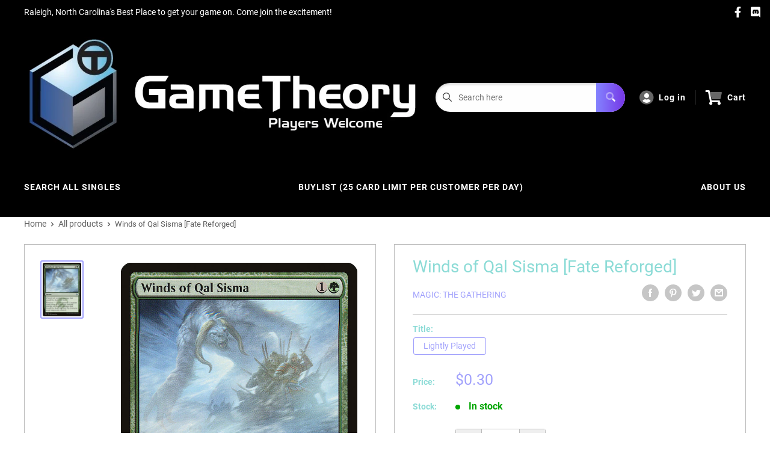

--- FILE ---
content_type: text/html; charset=utf-8
request_url: https://shop.gametheorystore.com/products/winds-of-qal-sisma-fate-reforged
body_size: 30265
content:
<!doctype html>
<html>

<head>
    <title>Winds of Qal Sisma [Fate Reforged]</title>
    <meta charset="utf-8">
    <meta content="IE=edge,chrome=1" http-equiv="X-UA-Compatible">
    <meta name="description" content="Set: Fate Reforged Type: Instant Rarity: Uncommon Cost: {1}{G} Prevent all combat damage that would be dealt this turn.Ferocious — If you control a creature with power 4 or greater, instead prevent all combat damage that would be dealt this turn by creatures your opponents control.">
    <link rel="canonical" href="https://shop.gametheorystore.com/products/winds-of-qal-sisma-fate-reforged">
    
<meta property="og:site_name" content="Game Theory">
<meta property="og:url" content="https://shop.gametheorystore.com/products/winds-of-qal-sisma-fate-reforged">
<meta property="og:title" content="Winds of Qal Sisma [Fate Reforged]">
<meta property="og:type" content="product">
<meta property="og:description" content="Set: Fate Reforged Type: Instant Rarity: Uncommon Cost: {1}{G} Prevent all combat damage that would be dealt this turn.Ferocious — If you control a creature with power 4 or greater, instead prevent all combat damage that would be dealt this turn by creatures your opponents control."><meta property="og:price:amount" content="0.20">
  <meta property="og:price:currency" content="USD"><meta property="og:image" content="http://shop.gametheorystore.com/cdn/shop/products/6d90c544-8477-501e-8d42-471b975f8502_1024x1024.jpg?v=1697656499">
<meta property="og:image:secure_url" content="https://shop.gametheorystore.com/cdn/shop/products/6d90c544-8477-501e-8d42-471b975f8502_1024x1024.jpg?v=1697656499">

<meta name="twitter:site" content="@">
<meta name="twitter:card" content="summary_large_image">
<meta name="twitter:title" content="Winds of Qal Sisma [Fate Reforged]">
<meta name="twitter:description" content="Set: Fate Reforged Type: Instant Rarity: Uncommon Cost: {1}{G} Prevent all combat damage that would be dealt this turn.Ferocious — If you control a creature with power 4 or greater, instead prevent all combat damage that would be dealt this turn by creatures your opponents control.">
<meta name="twitter:image:width" content="480">
<meta name="twitter:image:height" content="480">
<meta name="twitter:image" content="http://shop.gametheorystore.com/cdn/shop/products/6d90c544-8477-501e-8d42-471b975f8502_1024x1024.jpg?v=1697656499">

    <meta content="width=device-width,initial-scale=1,shrink-to-fit=no" name="viewport">

    <meta
        content="width=device-width, initial-scale=1, shrink-to-fit=no, minimum-scale=1.0, maximum-scale=1.0, user-scalable=no"
        name="viewport">
    <link rel="icon" href="//shop.gametheorystore.com/cdn/shop/files/GT_jpg_small.png?v=1642527053" type="image/x-icon"> 

    <!-- anti-flicker snippet (recommended)  -->
    <style>
        .async-hide {
            opacity: 0 !important
        }
        #mobileNav {
        display: none;
      }
    </style>
        <!--[if (gt IE 9)|!(IE)]><!--><script src="//shop.gametheorystore.com/cdn/shop/t/8/assets/vendor.js?v=76260804611371243491652152409"></script><!--<![endif]-->
    <!--[if lte IE 9]><script src="//shop.gametheorystore.com/cdn/shop/t/8/assets/vendor.js?v=76260804611371243491652152409"></script><![endif]-->

    
<script defer
        type="text/javascript"> (function () { var css = document.createElement('link'); css.href = '//shop.gametheorystore.com/cdn/shop/t/8/assets/mburger.css?v=85232341013250678261650385910'; css.rel = 'stylesheet'; css.type = 'text/css'; document.getElementsByTagName('head')[0].appendChild(css); })(); </script>

    <script defer src="//shop.gametheorystore.com/cdn/shop/t/8/assets/mburger.js?v=29171411513169099261650385925"></script> 
     
       
    
    <link defer href="//shop.gametheorystore.com/cdn/shop/t/8/assets/reset.css?v=153209702691340967971650385917" rel="stylesheet" type="text/css">
                   
                
                     <link href="//shop.gametheorystore.com/cdn/shop/t/8/assets/theme1.css?v=166697486348868358551653544278" rel="stylesheet" type="text/css" media="all" /> 
                       
               
            <link href="//shop.gametheorystore.com/cdn/shop/t/8/assets/generic.css?v=155281477068535322631667362563" rel="stylesheet" type="text/css" />
    <script defer
        type="text/javascript"> (function () { var css = document.createElement('link'); css.href = '//shop.gametheorystore.com/cdn/shop/t/8/assets/variables.css?v=175638243405307894621651234285'; css.rel = 'stylesheet'; css.type = 'text/css'; document.getElementsByTagName('head')[0].appendChild(css); })(); </script>
    <script defer
        type="text/javascript"> (function () { var css = document.createElement('link'); css.href = '//shop.gametheorystore.com/cdn/shop/t/8/assets/advanced-search.scss.css?v=146926769050623578951650385926'; css.rel = 'stylesheet'; css.type = 'text/css'; document.getElementsByTagName('head')[0].appendChild(css); })(); </script>
        <script defer
        type="text/javascript"> (function () { var css = document.createElement('link'); css.href = 'https://cdn.jsdelivr.net/npm/toastify-js/src/toastify.min.css'; css.rel = 'stylesheet'; css.type = 'text/css'; document.getElementsByTagName('head')[0].appendChild(css); })(); </script><script defer
        type="text/javascript"> (function () { var css = document.createElement('link'); css.href = 'https://fonts.googleapis.com/css2?family=Roboto:ital,wght@0,400;0,500;0,700;0,900;1,400&display=swap'; css.rel = 'stylesheet'; css.type = 'text/css'; document.getElementsByTagName('head')[0].appendChild(css); })(); </script><script defer
        type="text/javascript"> (function () { var css = document.createElement('link'); css.href = 'https://pro.fontawesome.com/releases/v5.14.0/css/all.css'; css.rel = 'stylesheet'; css.type = 'text/css'; document.getElementsByTagName('head')[0].appendChild(css); })(); </script><script defer src="https://cdnjs.cloudflare.com/ajax/libs/jQuery.mmenu/8.5.20/mmenu.js"></script>

    <script defer
        type="text/javascript"> (function () { var css = document.createElement('link'); css.href = 'https://cdnjs.cloudflare.com/ajax/libs/jQuery.mmenu/8.5.14/mmenu.min.css'; css.rel = 'stylesheet'; css.type = 'text/css'; document.getElementsByTagName('head')[0].appendChild(css); })(); </script>
    
    <script>window.performance && window.performance.mark && window.performance.mark('shopify.content_for_header.start');</script><meta id="shopify-digital-wallet" name="shopify-digital-wallet" content="/7334199351/digital_wallets/dialog">
<link rel="alternate" type="application/json+oembed" href="https://shop.gametheorystore.com/products/winds-of-qal-sisma-fate-reforged.oembed">
<script async="async" src="/checkouts/internal/preloads.js?locale=en-US"></script>
<script id="shopify-features" type="application/json">{"accessToken":"78c81d43f743a6a9461760fcf04ddfd0","betas":["rich-media-storefront-analytics"],"domain":"shop.gametheorystore.com","predictiveSearch":true,"shopId":7334199351,"locale":"en"}</script>
<script>var Shopify = Shopify || {};
Shopify.shop = "game-theory-bp.myshopify.com";
Shopify.locale = "en";
Shopify.currency = {"active":"USD","rate":"1.0"};
Shopify.country = "US";
Shopify.theme = {"name":"BinderPOS Premium Theme Multi","id":120965365815,"schema_name":"Premium-Multi","schema_version":"57cfeb95","theme_store_id":null,"role":"main"};
Shopify.theme.handle = "null";
Shopify.theme.style = {"id":null,"handle":null};
Shopify.cdnHost = "shop.gametheorystore.com/cdn";
Shopify.routes = Shopify.routes || {};
Shopify.routes.root = "/";</script>
<script type="module">!function(o){(o.Shopify=o.Shopify||{}).modules=!0}(window);</script>
<script>!function(o){function n(){var o=[];function n(){o.push(Array.prototype.slice.apply(arguments))}return n.q=o,n}var t=o.Shopify=o.Shopify||{};t.loadFeatures=n(),t.autoloadFeatures=n()}(window);</script>
<script id="shop-js-analytics" type="application/json">{"pageType":"product"}</script>
<script defer="defer" async type="module" src="//shop.gametheorystore.com/cdn/shopifycloud/shop-js/modules/v2/client.init-shop-cart-sync_BT-GjEfc.en.esm.js"></script>
<script defer="defer" async type="module" src="//shop.gametheorystore.com/cdn/shopifycloud/shop-js/modules/v2/chunk.common_D58fp_Oc.esm.js"></script>
<script defer="defer" async type="module" src="//shop.gametheorystore.com/cdn/shopifycloud/shop-js/modules/v2/chunk.modal_xMitdFEc.esm.js"></script>
<script type="module">
  await import("//shop.gametheorystore.com/cdn/shopifycloud/shop-js/modules/v2/client.init-shop-cart-sync_BT-GjEfc.en.esm.js");
await import("//shop.gametheorystore.com/cdn/shopifycloud/shop-js/modules/v2/chunk.common_D58fp_Oc.esm.js");
await import("//shop.gametheorystore.com/cdn/shopifycloud/shop-js/modules/v2/chunk.modal_xMitdFEc.esm.js");

  window.Shopify.SignInWithShop?.initShopCartSync?.({"fedCMEnabled":true,"windoidEnabled":true});

</script>
<script>(function() {
  var isLoaded = false;
  function asyncLoad() {
    if (isLoaded) return;
    isLoaded = true;
    var urls = ["https:\/\/app.binderpos.com\/external\/shopify\/storeCredit\/script?shop=game-theory-bp.myshopify.com","https:\/\/app.binderpos.com\/external\/shopify\/buylist\/script?shop=game-theory-bp.myshopify.com","\/\/www.powr.io\/powr.js?powr-token=game-theory-bp.myshopify.com\u0026external-type=shopify\u0026shop=game-theory-bp.myshopify.com"];
    for (var i = 0; i < urls.length; i++) {
      var s = document.createElement('script');
      s.type = 'text/javascript';
      s.async = true;
      s.src = urls[i];
      var x = document.getElementsByTagName('script')[0];
      x.parentNode.insertBefore(s, x);
    }
  };
  if(window.attachEvent) {
    window.attachEvent('onload', asyncLoad);
  } else {
    window.addEventListener('load', asyncLoad, false);
  }
})();</script>
<script id="__st">var __st={"a":7334199351,"offset":-18000,"reqid":"6cf7cbda-25df-4424-b385-c5f0d49274f8-1769148924","pageurl":"shop.gametheorystore.com\/products\/winds-of-qal-sisma-fate-reforged","u":"49424ceb0243","p":"product","rtyp":"product","rid":1533731110967};</script>
<script>window.ShopifyPaypalV4VisibilityTracking = true;</script>
<script id="captcha-bootstrap">!function(){'use strict';const t='contact',e='account',n='new_comment',o=[[t,t],['blogs',n],['comments',n],[t,'customer']],c=[[e,'customer_login'],[e,'guest_login'],[e,'recover_customer_password'],[e,'create_customer']],r=t=>t.map((([t,e])=>`form[action*='/${t}']:not([data-nocaptcha='true']) input[name='form_type'][value='${e}']`)).join(','),a=t=>()=>t?[...document.querySelectorAll(t)].map((t=>t.form)):[];function s(){const t=[...o],e=r(t);return a(e)}const i='password',u='form_key',d=['recaptcha-v3-token','g-recaptcha-response','h-captcha-response',i],f=()=>{try{return window.sessionStorage}catch{return}},m='__shopify_v',_=t=>t.elements[u];function p(t,e,n=!1){try{const o=window.sessionStorage,c=JSON.parse(o.getItem(e)),{data:r}=function(t){const{data:e,action:n}=t;return t[m]||n?{data:e,action:n}:{data:t,action:n}}(c);for(const[e,n]of Object.entries(r))t.elements[e]&&(t.elements[e].value=n);n&&o.removeItem(e)}catch(o){console.error('form repopulation failed',{error:o})}}const l='form_type',E='cptcha';function T(t){t.dataset[E]=!0}const w=window,h=w.document,L='Shopify',v='ce_forms',y='captcha';let A=!1;((t,e)=>{const n=(g='f06e6c50-85a8-45c8-87d0-21a2b65856fe',I='https://cdn.shopify.com/shopifycloud/storefront-forms-hcaptcha/ce_storefront_forms_captcha_hcaptcha.v1.5.2.iife.js',D={infoText:'Protected by hCaptcha',privacyText:'Privacy',termsText:'Terms'},(t,e,n)=>{const o=w[L][v],c=o.bindForm;if(c)return c(t,g,e,D).then(n);var r;o.q.push([[t,g,e,D],n]),r=I,A||(h.body.append(Object.assign(h.createElement('script'),{id:'captcha-provider',async:!0,src:r})),A=!0)});var g,I,D;w[L]=w[L]||{},w[L][v]=w[L][v]||{},w[L][v].q=[],w[L][y]=w[L][y]||{},w[L][y].protect=function(t,e){n(t,void 0,e),T(t)},Object.freeze(w[L][y]),function(t,e,n,w,h,L){const[v,y,A,g]=function(t,e,n){const i=e?o:[],u=t?c:[],d=[...i,...u],f=r(d),m=r(i),_=r(d.filter((([t,e])=>n.includes(e))));return[a(f),a(m),a(_),s()]}(w,h,L),I=t=>{const e=t.target;return e instanceof HTMLFormElement?e:e&&e.form},D=t=>v().includes(t);t.addEventListener('submit',(t=>{const e=I(t);if(!e)return;const n=D(e)&&!e.dataset.hcaptchaBound&&!e.dataset.recaptchaBound,o=_(e),c=g().includes(e)&&(!o||!o.value);(n||c)&&t.preventDefault(),c&&!n&&(function(t){try{if(!f())return;!function(t){const e=f();if(!e)return;const n=_(t);if(!n)return;const o=n.value;o&&e.removeItem(o)}(t);const e=Array.from(Array(32),(()=>Math.random().toString(36)[2])).join('');!function(t,e){_(t)||t.append(Object.assign(document.createElement('input'),{type:'hidden',name:u})),t.elements[u].value=e}(t,e),function(t,e){const n=f();if(!n)return;const o=[...t.querySelectorAll(`input[type='${i}']`)].map((({name:t})=>t)),c=[...d,...o],r={};for(const[a,s]of new FormData(t).entries())c.includes(a)||(r[a]=s);n.setItem(e,JSON.stringify({[m]:1,action:t.action,data:r}))}(t,e)}catch(e){console.error('failed to persist form',e)}}(e),e.submit())}));const S=(t,e)=>{t&&!t.dataset[E]&&(n(t,e.some((e=>e===t))),T(t))};for(const o of['focusin','change'])t.addEventListener(o,(t=>{const e=I(t);D(e)&&S(e,y())}));const B=e.get('form_key'),M=e.get(l),P=B&&M;t.addEventListener('DOMContentLoaded',(()=>{const t=y();if(P)for(const e of t)e.elements[l].value===M&&p(e,B);[...new Set([...A(),...v().filter((t=>'true'===t.dataset.shopifyCaptcha))])].forEach((e=>S(e,t)))}))}(h,new URLSearchParams(w.location.search),n,t,e,['guest_login'])})(!0,!0)}();</script>
<script integrity="sha256-4kQ18oKyAcykRKYeNunJcIwy7WH5gtpwJnB7kiuLZ1E=" data-source-attribution="shopify.loadfeatures" defer="defer" src="//shop.gametheorystore.com/cdn/shopifycloud/storefront/assets/storefront/load_feature-a0a9edcb.js" crossorigin="anonymous"></script>
<script data-source-attribution="shopify.dynamic_checkout.dynamic.init">var Shopify=Shopify||{};Shopify.PaymentButton=Shopify.PaymentButton||{isStorefrontPortableWallets:!0,init:function(){window.Shopify.PaymentButton.init=function(){};var t=document.createElement("script");t.src="https://shop.gametheorystore.com/cdn/shopifycloud/portable-wallets/latest/portable-wallets.en.js",t.type="module",document.head.appendChild(t)}};
</script>
<script data-source-attribution="shopify.dynamic_checkout.buyer_consent">
  function portableWalletsHideBuyerConsent(e){var t=document.getElementById("shopify-buyer-consent"),n=document.getElementById("shopify-subscription-policy-button");t&&n&&(t.classList.add("hidden"),t.setAttribute("aria-hidden","true"),n.removeEventListener("click",e))}function portableWalletsShowBuyerConsent(e){var t=document.getElementById("shopify-buyer-consent"),n=document.getElementById("shopify-subscription-policy-button");t&&n&&(t.classList.remove("hidden"),t.removeAttribute("aria-hidden"),n.addEventListener("click",e))}window.Shopify?.PaymentButton&&(window.Shopify.PaymentButton.hideBuyerConsent=portableWalletsHideBuyerConsent,window.Shopify.PaymentButton.showBuyerConsent=portableWalletsShowBuyerConsent);
</script>
<script>
  function portableWalletsCleanup(e){e&&e.src&&console.error("Failed to load portable wallets script "+e.src);var t=document.querySelectorAll("shopify-accelerated-checkout .shopify-payment-button__skeleton, shopify-accelerated-checkout-cart .wallet-cart-button__skeleton"),e=document.getElementById("shopify-buyer-consent");for(let e=0;e<t.length;e++)t[e].remove();e&&e.remove()}function portableWalletsNotLoadedAsModule(e){e instanceof ErrorEvent&&"string"==typeof e.message&&e.message.includes("import.meta")&&"string"==typeof e.filename&&e.filename.includes("portable-wallets")&&(window.removeEventListener("error",portableWalletsNotLoadedAsModule),window.Shopify.PaymentButton.failedToLoad=e,"loading"===document.readyState?document.addEventListener("DOMContentLoaded",window.Shopify.PaymentButton.init):window.Shopify.PaymentButton.init())}window.addEventListener("error",portableWalletsNotLoadedAsModule);
</script>

<script type="module" src="https://shop.gametheorystore.com/cdn/shopifycloud/portable-wallets/latest/portable-wallets.en.js" onError="portableWalletsCleanup(this)" crossorigin="anonymous"></script>
<script nomodule>
  document.addEventListener("DOMContentLoaded", portableWalletsCleanup);
</script>

<link id="shopify-accelerated-checkout-styles" rel="stylesheet" media="screen" href="https://shop.gametheorystore.com/cdn/shopifycloud/portable-wallets/latest/accelerated-checkout-backwards-compat.css" crossorigin="anonymous">
<style id="shopify-accelerated-checkout-cart">
        #shopify-buyer-consent {
  margin-top: 1em;
  display: inline-block;
  width: 100%;
}

#shopify-buyer-consent.hidden {
  display: none;
}

#shopify-subscription-policy-button {
  background: none;
  border: none;
  padding: 0;
  text-decoration: underline;
  font-size: inherit;
  cursor: pointer;
}

#shopify-subscription-policy-button::before {
  box-shadow: none;
}

      </style>

<script>window.performance && window.performance.mark && window.performance.mark('shopify.content_for_header.end');</script>

    <!-- Header hook for plugins --><script src="https://ajax.googleapis.com/ajax/libs/jquery/3.5.1/jquery.min.js"></script>

    <script src="//shop.gametheorystore.com/cdn/shopifycloud/storefront/assets/themes_support/api.jquery-7ab1a3a4.js" type="text/javascript"></script>
    <script src="//shop.gametheorystore.com/cdn/s/javascripts/currencies.js" type="text/javascript"></script>
<link defer rel="stylesheet" href="https://unpkg.com/flickity@2/dist/flickity.min.css">
    <script src="//shop.gametheorystore.com/cdn/shopifycloud/storefront/assets/themes_support/option_selection-b017cd28.js" type="text/javascript"></script>

    <script defer
        type="text/javascript"> (function () { var css = document.createElement('link'); css.href = '//shop.gametheorystore.com/cdn/shop/t/8/assets/animations.css?v=137973300766071970631650385937'; css.rel = 'stylesheet'; css.type = 'text/css'; document.getElementsByTagName('head')[0].appendChild(css); })(); </script>
    <script defer
        type="text/javascript"> (function () { var css = document.createElement('link'); css.href = '//shop.gametheorystore.com/cdn/shop/t/8/assets/loader.css?v=102325571689108952331650385893'; css.rel = 'stylesheet'; css.type = 'text/css'; document.getElementsByTagName('head')[0].appendChild(css); })(); </script>
    <script src="//shop.gametheorystore.com/cdn/shop/t/8/assets/theme.js?v=160125209664400528731661390268" defer></script>
    
  <script type="application/ld+json">
  {
    "@context": "http://schema.org",
    "@type": "Product",
    "offers": [{
          "@type": "Offer",
          "name": "NM-Mint",
          "availability":"https://schema.org/OutOfStock",
          "price": 0.4,
          "priceCurrency": "USD",
          "priceValidUntil": "2026-02-02","sku": "FRF-147-EN-NF-1","url": "/products/winds-of-qal-sisma-fate-reforged?variant=13549619544119"
        },
{
          "@type": "Offer",
          "name": "Lightly Played",
          "availability":"https://schema.org/InStock",
          "price": 0.3,
          "priceCurrency": "USD",
          "priceValidUntil": "2026-02-02","sku": "FRF-147-EN-NF-2","url": "/products/winds-of-qal-sisma-fate-reforged?variant=13549620101175"
        },
{
          "@type": "Offer",
          "name": "Moderately Played",
          "availability":"https://schema.org/OutOfStock",
          "price": 0.3,
          "priceCurrency": "USD",
          "priceValidUntil": "2026-02-02","sku": "FRF-147-EN-NF-3","url": "/products/winds-of-qal-sisma-fate-reforged?variant=13549620690999"
        },
{
          "@type": "Offer",
          "name": "Heavily Played",
          "availability":"https://schema.org/OutOfStock",
          "price": 0.3,
          "priceCurrency": "USD",
          "priceValidUntil": "2026-02-02","sku": "FRF-147-EN-NF-4","url": "/products/winds-of-qal-sisma-fate-reforged?variant=13549621116983"
        },
{
          "@type": "Offer",
          "name": "Damaged",
          "availability":"https://schema.org/OutOfStock",
          "price": 0.2,
          "priceCurrency": "USD",
          "priceValidUntil": "2026-02-02","sku": "FRF-147-EN-NF-5","url": "/products/winds-of-qal-sisma-fate-reforged?variant=13549621477431"
        },
{
          "@type": "Offer",
          "name": "NM-Mint Non English",
          "availability":"https://schema.org/OutOfStock",
          "price": 0.4,
          "priceCurrency": "USD",
          "priceValidUntil": "2026-02-02","sku": "FRF-147-EN-NF-1","url": "/products/winds-of-qal-sisma-fate-reforged?variant=13549619806263"
        },
{
          "@type": "Offer",
          "name": "Lightly Played Non English",
          "availability":"https://schema.org/OutOfStock",
          "price": 0.3,
          "priceCurrency": "USD",
          "priceValidUntil": "2026-02-02","sku": "FRF-147-EN-NF-2","url": "/products/winds-of-qal-sisma-fate-reforged?variant=13549620396087"
        },
{
          "@type": "Offer",
          "name": "Moderately Played Non English",
          "availability":"https://schema.org/OutOfStock",
          "price": 0.3,
          "priceCurrency": "USD",
          "priceValidUntil": "2026-02-02","sku": "FRF-147-EN-NF-3","url": "/products/winds-of-qal-sisma-fate-reforged?variant=13549620920375"
        },
{
          "@type": "Offer",
          "name": "Heavily Played Non English",
          "availability":"https://schema.org/OutOfStock",
          "price": 0.3,
          "priceCurrency": "USD",
          "priceValidUntil": "2026-02-02","sku": "FRF-147-EN-NF-4","url": "/products/winds-of-qal-sisma-fate-reforged?variant=13549621280823"
        },
{
          "@type": "Offer",
          "name": "Damaged Non English",
          "availability":"https://schema.org/OutOfStock",
          "price": 0.2,
          "priceCurrency": "USD",
          "priceValidUntil": "2026-02-02","sku": "FRF-147-EN-NF-5","url": "/products/winds-of-qal-sisma-fate-reforged?variant=13549621608503"
        },
{
          "@type": "Offer",
          "name": "NM-Mint Foil",
          "availability":"https://schema.org/OutOfStock",
          "price": 1.2,
          "priceCurrency": "USD",
          "priceValidUntil": "2026-02-02","sku": "FRF-147-EN-FO-1","url": "/products/winds-of-qal-sisma-fate-reforged?variant=13549621772343"
        },
{
          "@type": "Offer",
          "name": "Lightly Played Foil",
          "availability":"https://schema.org/OutOfStock",
          "price": 1.1,
          "priceCurrency": "USD",
          "priceValidUntil": "2026-02-02","sku": "FRF-147-EN-FO-2","url": "/products/winds-of-qal-sisma-fate-reforged?variant=13549622067255"
        },
{
          "@type": "Offer",
          "name": "Moderately Played Foil",
          "availability":"https://schema.org/OutOfStock",
          "price": 1.0,
          "priceCurrency": "USD",
          "priceValidUntil": "2026-02-02","sku": "FRF-147-EN-FO-3","url": "/products/winds-of-qal-sisma-fate-reforged?variant=13549622362167"
        },
{
          "@type": "Offer",
          "name": "Heavily Played Foil",
          "availability":"https://schema.org/OutOfStock",
          "price": 0.9,
          "priceCurrency": "USD",
          "priceValidUntil": "2026-02-02","sku": "FRF-147-EN-FO-4","url": "/products/winds-of-qal-sisma-fate-reforged?variant=13549622657079"
        },
{
          "@type": "Offer",
          "name": "Damaged Foil",
          "availability":"https://schema.org/OutOfStock",
          "price": 0.7,
          "priceCurrency": "USD",
          "priceValidUntil": "2026-02-02","sku": "FRF-147-EN-FO-5","url": "/products/winds-of-qal-sisma-fate-reforged?variant=13549622984759"
        },
{
          "@type": "Offer",
          "name": "NM-Mint Foil Non English",
          "availability":"https://schema.org/OutOfStock",
          "price": 1.2,
          "priceCurrency": "USD",
          "priceValidUntil": "2026-02-02","sku": "FRF-147-EN-FO-1","url": "/products/winds-of-qal-sisma-fate-reforged?variant=13549621903415"
        },
{
          "@type": "Offer",
          "name": "Lightly Played Foil Non English",
          "availability":"https://schema.org/OutOfStock",
          "price": 1.1,
          "priceCurrency": "USD",
          "priceValidUntil": "2026-02-02","sku": "FRF-147-EN-FO-2","url": "/products/winds-of-qal-sisma-fate-reforged?variant=13549622198327"
        },
{
          "@type": "Offer",
          "name": "Moderately Played Foil Non English",
          "availability":"https://schema.org/OutOfStock",
          "price": 1.0,
          "priceCurrency": "USD",
          "priceValidUntil": "2026-02-02","sku": "FRF-147-EN-FO-3","url": "/products/winds-of-qal-sisma-fate-reforged?variant=13549622493239"
        },
{
          "@type": "Offer",
          "name": "Heavily Played Foil Non English",
          "availability":"https://schema.org/OutOfStock",
          "price": 0.9,
          "priceCurrency": "USD",
          "priceValidUntil": "2026-02-02","sku": "FRF-147-EN-FO-4","url": "/products/winds-of-qal-sisma-fate-reforged?variant=13549622788151"
        },
{
          "@type": "Offer",
          "name": "Damaged Foil Non English",
          "availability":"https://schema.org/OutOfStock",
          "price": 0.7,
          "priceCurrency": "USD",
          "priceValidUntil": "2026-02-02","sku": "FRF-147-EN-FO-5","url": "/products/winds-of-qal-sisma-fate-reforged?variant=13549623148599"
        }
],
    "brand": {
      "name": "Magic: The Gathering"
    },
    "name": "Winds of Qal Sisma [Fate Reforged]",
    "description": "\n\n      \n          Set:\n          Fate Reforged\n      \n      \n          Type:\n          Instant\n      \n      \n          Rarity:\n          Uncommon\n      \n      \n          Cost:\n          {1}{G}\n      \n\n\n\n        \n            Prevent all combat damage that would be dealt this turn.Ferocious — If you control a creature with power 4 or greater, instead prevent all combat damage that would be dealt this turn by creatures your opponents control.\n        \n\n\n\n\n\n\n\n\n\n",
    "category": "MTG Single",
    "url": "/products/winds-of-qal-sisma-fate-reforged",
    "sku": "FRF-147-EN-NF-2",
    "image": {
      "@type": "ImageObject",
      "url": "https://shop.gametheorystore.com/cdn/shop/products/6d90c544-8477-501e-8d42-471b975f8502_1024x.jpg?v=1697656499",
      "image": "https://shop.gametheorystore.com/cdn/shop/products/6d90c544-8477-501e-8d42-471b975f8502_1024x.jpg?v=1697656499",
      "name": "Winds of Qal Sisma [Fate Reforged]",
      "width": "1024",
      "height": "1024"
    }
  }
  </script>



  <script type="application/ld+json">
  {
    "@context": "http://schema.org",
    "@type": "BreadcrumbList",
  "itemListElement": [{
      "@type": "ListItem",
      "position": 1,
      "name": "Home",
      "item": "https://shop.gametheorystore.com"
    },{
          "@type": "ListItem",
          "position": 2,
          "name": "Winds of Qal Sisma [Fate Reforged]",
          "item": "https://shop.gametheorystore.com/products/winds-of-qal-sisma-fate-reforged"
        }]
  }
  </script>

<script>
        // This allows to expose several variables to the global scope, to be used in scripts
        window.theme = {
          pageType: "product",
          cartCount: 0,
          moneyFormat: "${{amount}}",
          moneyWithCurrencyFormat: "${{amount}} USD",
          showDiscount: true,
          discountMode: "saving",
          searchMode: "product,article,page",
          cartType: "message",
          permanentDomain: "game-theory-bp.myshopify.com",
          themeChoice: "Theme_One"
        };
  
        window.routes = {
          rootUrl: "\/",
          rootUrlWithoutSlash: '',
          cartUrl: "\/cart",
          cartAddUrl: "\/cart\/add",
          cartChangeUrl: "\/cart\/change",
          searchUrl: "\/search",
          productRecommendationsUrl: "\/recommendations\/products"
        };
  
        window.languages = {
          productRegularPrice: "Regular price",
          productSalePrice: "Sale price",
          collectionOnSaleLabel: "Save {{savings}}",
          productFormUnavailable: "Unavailable",
          productFormAddToCart: "Add to cart",
          productFormSoldOut: "Sold out",
          productAdded: "Product has been added to your cart",
          productAddedShort: "Added!",
          shippingEstimatorNoResults: "No shipping could be found for your address.",
          shippingEstimatorOneResult: "There is one shipping rate for your address:",
          shippingEstimatorMultipleResults: "There are {{count}} shipping rates for your address:",
          shippingEstimatorErrors: "There are some errors:"
        };
  
        window.lazySizesConfig = {
          loadHidden: false,
          hFac: 0.8,
          expFactor: 3,
          customMedia: {
            '--phone': '(max-width: 640px)',
            '--tablet': '(min-width: 641px) and (max-width: 1023px)',
            '--lap': '(min-width: 1024px)'
          }
        };
  
        document.documentElement.className = document.documentElement.className.replace('no-js', 'js');
      </script>
       <script src="//shop.gametheorystore.com/cdn/shop/t/8/assets/application.js?v=59730235117051044051663120497"></script><script>
        let binderWishlist = null;
    </script>
    <link defer href="//shop.gametheorystore.com/cdn/shop/t/8/assets/predictive.css?v=181835530354501345831661390269" rel="stylesheet" type="text/css">
    <script src="//shop.gametheorystore.com/cdn/shop/t/8/assets/predictiveSearch.js?v=30241401215181219341663120501" type="text/javascript"></script>
    <script src="//shop.gametheorystore.com/cdn/shop/t/8/assets/custom.js?v=111603181540343972631649458887" type="text/javascript"></script>
    <link href="https://monorail-edge.shopifysvc.com" rel="dns-prefetch">
<script>(function(){if ("sendBeacon" in navigator && "performance" in window) {try {var session_token_from_headers = performance.getEntriesByType('navigation')[0].serverTiming.find(x => x.name == '_s').description;} catch {var session_token_from_headers = undefined;}var session_cookie_matches = document.cookie.match(/_shopify_s=([^;]*)/);var session_token_from_cookie = session_cookie_matches && session_cookie_matches.length === 2 ? session_cookie_matches[1] : "";var session_token = session_token_from_headers || session_token_from_cookie || "";function handle_abandonment_event(e) {var entries = performance.getEntries().filter(function(entry) {return /monorail-edge.shopifysvc.com/.test(entry.name);});if (!window.abandonment_tracked && entries.length === 0) {window.abandonment_tracked = true;var currentMs = Date.now();var navigation_start = performance.timing.navigationStart;var payload = {shop_id: 7334199351,url: window.location.href,navigation_start,duration: currentMs - navigation_start,session_token,page_type: "product"};window.navigator.sendBeacon("https://monorail-edge.shopifysvc.com/v1/produce", JSON.stringify({schema_id: "online_store_buyer_site_abandonment/1.1",payload: payload,metadata: {event_created_at_ms: currentMs,event_sent_at_ms: currentMs}}));}}window.addEventListener('pagehide', handle_abandonment_event);}}());</script>
<script id="web-pixels-manager-setup">(function e(e,d,r,n,o){if(void 0===o&&(o={}),!Boolean(null===(a=null===(i=window.Shopify)||void 0===i?void 0:i.analytics)||void 0===a?void 0:a.replayQueue)){var i,a;window.Shopify=window.Shopify||{};var t=window.Shopify;t.analytics=t.analytics||{};var s=t.analytics;s.replayQueue=[],s.publish=function(e,d,r){return s.replayQueue.push([e,d,r]),!0};try{self.performance.mark("wpm:start")}catch(e){}var l=function(){var e={modern:/Edge?\/(1{2}[4-9]|1[2-9]\d|[2-9]\d{2}|\d{4,})\.\d+(\.\d+|)|Firefox\/(1{2}[4-9]|1[2-9]\d|[2-9]\d{2}|\d{4,})\.\d+(\.\d+|)|Chrom(ium|e)\/(9{2}|\d{3,})\.\d+(\.\d+|)|(Maci|X1{2}).+ Version\/(15\.\d+|(1[6-9]|[2-9]\d|\d{3,})\.\d+)([,.]\d+|)( \(\w+\)|)( Mobile\/\w+|) Safari\/|Chrome.+OPR\/(9{2}|\d{3,})\.\d+\.\d+|(CPU[ +]OS|iPhone[ +]OS|CPU[ +]iPhone|CPU IPhone OS|CPU iPad OS)[ +]+(15[._]\d+|(1[6-9]|[2-9]\d|\d{3,})[._]\d+)([._]\d+|)|Android:?[ /-](13[3-9]|1[4-9]\d|[2-9]\d{2}|\d{4,})(\.\d+|)(\.\d+|)|Android.+Firefox\/(13[5-9]|1[4-9]\d|[2-9]\d{2}|\d{4,})\.\d+(\.\d+|)|Android.+Chrom(ium|e)\/(13[3-9]|1[4-9]\d|[2-9]\d{2}|\d{4,})\.\d+(\.\d+|)|SamsungBrowser\/([2-9]\d|\d{3,})\.\d+/,legacy:/Edge?\/(1[6-9]|[2-9]\d|\d{3,})\.\d+(\.\d+|)|Firefox\/(5[4-9]|[6-9]\d|\d{3,})\.\d+(\.\d+|)|Chrom(ium|e)\/(5[1-9]|[6-9]\d|\d{3,})\.\d+(\.\d+|)([\d.]+$|.*Safari\/(?![\d.]+ Edge\/[\d.]+$))|(Maci|X1{2}).+ Version\/(10\.\d+|(1[1-9]|[2-9]\d|\d{3,})\.\d+)([,.]\d+|)( \(\w+\)|)( Mobile\/\w+|) Safari\/|Chrome.+OPR\/(3[89]|[4-9]\d|\d{3,})\.\d+\.\d+|(CPU[ +]OS|iPhone[ +]OS|CPU[ +]iPhone|CPU IPhone OS|CPU iPad OS)[ +]+(10[._]\d+|(1[1-9]|[2-9]\d|\d{3,})[._]\d+)([._]\d+|)|Android:?[ /-](13[3-9]|1[4-9]\d|[2-9]\d{2}|\d{4,})(\.\d+|)(\.\d+|)|Mobile Safari.+OPR\/([89]\d|\d{3,})\.\d+\.\d+|Android.+Firefox\/(13[5-9]|1[4-9]\d|[2-9]\d{2}|\d{4,})\.\d+(\.\d+|)|Android.+Chrom(ium|e)\/(13[3-9]|1[4-9]\d|[2-9]\d{2}|\d{4,})\.\d+(\.\d+|)|Android.+(UC? ?Browser|UCWEB|U3)[ /]?(15\.([5-9]|\d{2,})|(1[6-9]|[2-9]\d|\d{3,})\.\d+)\.\d+|SamsungBrowser\/(5\.\d+|([6-9]|\d{2,})\.\d+)|Android.+MQ{2}Browser\/(14(\.(9|\d{2,})|)|(1[5-9]|[2-9]\d|\d{3,})(\.\d+|))(\.\d+|)|K[Aa][Ii]OS\/(3\.\d+|([4-9]|\d{2,})\.\d+)(\.\d+|)/},d=e.modern,r=e.legacy,n=navigator.userAgent;return n.match(d)?"modern":n.match(r)?"legacy":"unknown"}(),u="modern"===l?"modern":"legacy",c=(null!=n?n:{modern:"",legacy:""})[u],f=function(e){return[e.baseUrl,"/wpm","/b",e.hashVersion,"modern"===e.buildTarget?"m":"l",".js"].join("")}({baseUrl:d,hashVersion:r,buildTarget:u}),m=function(e){var d=e.version,r=e.bundleTarget,n=e.surface,o=e.pageUrl,i=e.monorailEndpoint;return{emit:function(e){var a=e.status,t=e.errorMsg,s=(new Date).getTime(),l=JSON.stringify({metadata:{event_sent_at_ms:s},events:[{schema_id:"web_pixels_manager_load/3.1",payload:{version:d,bundle_target:r,page_url:o,status:a,surface:n,error_msg:t},metadata:{event_created_at_ms:s}}]});if(!i)return console&&console.warn&&console.warn("[Web Pixels Manager] No Monorail endpoint provided, skipping logging."),!1;try{return self.navigator.sendBeacon.bind(self.navigator)(i,l)}catch(e){}var u=new XMLHttpRequest;try{return u.open("POST",i,!0),u.setRequestHeader("Content-Type","text/plain"),u.send(l),!0}catch(e){return console&&console.warn&&console.warn("[Web Pixels Manager] Got an unhandled error while logging to Monorail."),!1}}}}({version:r,bundleTarget:l,surface:e.surface,pageUrl:self.location.href,monorailEndpoint:e.monorailEndpoint});try{o.browserTarget=l,function(e){var d=e.src,r=e.async,n=void 0===r||r,o=e.onload,i=e.onerror,a=e.sri,t=e.scriptDataAttributes,s=void 0===t?{}:t,l=document.createElement("script"),u=document.querySelector("head"),c=document.querySelector("body");if(l.async=n,l.src=d,a&&(l.integrity=a,l.crossOrigin="anonymous"),s)for(var f in s)if(Object.prototype.hasOwnProperty.call(s,f))try{l.dataset[f]=s[f]}catch(e){}if(o&&l.addEventListener("load",o),i&&l.addEventListener("error",i),u)u.appendChild(l);else{if(!c)throw new Error("Did not find a head or body element to append the script");c.appendChild(l)}}({src:f,async:!0,onload:function(){if(!function(){var e,d;return Boolean(null===(d=null===(e=window.Shopify)||void 0===e?void 0:e.analytics)||void 0===d?void 0:d.initialized)}()){var d=window.webPixelsManager.init(e)||void 0;if(d){var r=window.Shopify.analytics;r.replayQueue.forEach((function(e){var r=e[0],n=e[1],o=e[2];d.publishCustomEvent(r,n,o)})),r.replayQueue=[],r.publish=d.publishCustomEvent,r.visitor=d.visitor,r.initialized=!0}}},onerror:function(){return m.emit({status:"failed",errorMsg:"".concat(f," has failed to load")})},sri:function(e){var d=/^sha384-[A-Za-z0-9+/=]+$/;return"string"==typeof e&&d.test(e)}(c)?c:"",scriptDataAttributes:o}),m.emit({status:"loading"})}catch(e){m.emit({status:"failed",errorMsg:(null==e?void 0:e.message)||"Unknown error"})}}})({shopId: 7334199351,storefrontBaseUrl: "https://shop.gametheorystore.com",extensionsBaseUrl: "https://extensions.shopifycdn.com/cdn/shopifycloud/web-pixels-manager",monorailEndpoint: "https://monorail-edge.shopifysvc.com/unstable/produce_batch",surface: "storefront-renderer",enabledBetaFlags: ["2dca8a86"],webPixelsConfigList: [{"id":"shopify-app-pixel","configuration":"{}","eventPayloadVersion":"v1","runtimeContext":"STRICT","scriptVersion":"0450","apiClientId":"shopify-pixel","type":"APP","privacyPurposes":["ANALYTICS","MARKETING"]},{"id":"shopify-custom-pixel","eventPayloadVersion":"v1","runtimeContext":"LAX","scriptVersion":"0450","apiClientId":"shopify-pixel","type":"CUSTOM","privacyPurposes":["ANALYTICS","MARKETING"]}],isMerchantRequest: false,initData: {"shop":{"name":"Game Theory","paymentSettings":{"currencyCode":"USD"},"myshopifyDomain":"game-theory-bp.myshopify.com","countryCode":"US","storefrontUrl":"https:\/\/shop.gametheorystore.com"},"customer":null,"cart":null,"checkout":null,"productVariants":[{"price":{"amount":0.4,"currencyCode":"USD"},"product":{"title":"Winds of Qal Sisma [Fate Reforged]","vendor":"Magic: The Gathering","id":"1533731110967","untranslatedTitle":"Winds of Qal Sisma [Fate Reforged]","url":"\/products\/winds-of-qal-sisma-fate-reforged","type":"MTG Single"},"id":"13549619544119","image":{"src":"\/\/shop.gametheorystore.com\/cdn\/shop\/products\/6d90c544-8477-501e-8d42-471b975f8502.jpg?v=1697656499"},"sku":"FRF-147-EN-NF-1","title":"NM-Mint","untranslatedTitle":"NM-Mint"},{"price":{"amount":0.3,"currencyCode":"USD"},"product":{"title":"Winds of Qal Sisma [Fate Reforged]","vendor":"Magic: The Gathering","id":"1533731110967","untranslatedTitle":"Winds of Qal Sisma [Fate Reforged]","url":"\/products\/winds-of-qal-sisma-fate-reforged","type":"MTG Single"},"id":"13549620101175","image":{"src":"\/\/shop.gametheorystore.com\/cdn\/shop\/products\/6d90c544-8477-501e-8d42-471b975f8502.jpg?v=1697656499"},"sku":"FRF-147-EN-NF-2","title":"Lightly Played","untranslatedTitle":"Lightly Played"},{"price":{"amount":0.3,"currencyCode":"USD"},"product":{"title":"Winds of Qal Sisma [Fate Reforged]","vendor":"Magic: The Gathering","id":"1533731110967","untranslatedTitle":"Winds of Qal Sisma [Fate Reforged]","url":"\/products\/winds-of-qal-sisma-fate-reforged","type":"MTG Single"},"id":"13549620690999","image":{"src":"\/\/shop.gametheorystore.com\/cdn\/shop\/products\/6d90c544-8477-501e-8d42-471b975f8502.jpg?v=1697656499"},"sku":"FRF-147-EN-NF-3","title":"Moderately Played","untranslatedTitle":"Moderately Played"},{"price":{"amount":0.3,"currencyCode":"USD"},"product":{"title":"Winds of Qal Sisma [Fate Reforged]","vendor":"Magic: The Gathering","id":"1533731110967","untranslatedTitle":"Winds of Qal Sisma [Fate Reforged]","url":"\/products\/winds-of-qal-sisma-fate-reforged","type":"MTG Single"},"id":"13549621116983","image":{"src":"\/\/shop.gametheorystore.com\/cdn\/shop\/products\/6d90c544-8477-501e-8d42-471b975f8502.jpg?v=1697656499"},"sku":"FRF-147-EN-NF-4","title":"Heavily Played","untranslatedTitle":"Heavily Played"},{"price":{"amount":0.2,"currencyCode":"USD"},"product":{"title":"Winds of Qal Sisma [Fate Reforged]","vendor":"Magic: The Gathering","id":"1533731110967","untranslatedTitle":"Winds of Qal Sisma [Fate Reforged]","url":"\/products\/winds-of-qal-sisma-fate-reforged","type":"MTG Single"},"id":"13549621477431","image":{"src":"\/\/shop.gametheorystore.com\/cdn\/shop\/products\/6d90c544-8477-501e-8d42-471b975f8502.jpg?v=1697656499"},"sku":"FRF-147-EN-NF-5","title":"Damaged","untranslatedTitle":"Damaged"},{"price":{"amount":0.4,"currencyCode":"USD"},"product":{"title":"Winds of Qal Sisma [Fate Reforged]","vendor":"Magic: The Gathering","id":"1533731110967","untranslatedTitle":"Winds of Qal Sisma [Fate Reforged]","url":"\/products\/winds-of-qal-sisma-fate-reforged","type":"MTG Single"},"id":"13549619806263","image":{"src":"\/\/shop.gametheorystore.com\/cdn\/shop\/products\/6d90c544-8477-501e-8d42-471b975f8502.jpg?v=1697656499"},"sku":"FRF-147-EN-NF-1","title":"NM-Mint Non English","untranslatedTitle":"NM-Mint Non English"},{"price":{"amount":0.3,"currencyCode":"USD"},"product":{"title":"Winds of Qal Sisma [Fate Reforged]","vendor":"Magic: The Gathering","id":"1533731110967","untranslatedTitle":"Winds of Qal Sisma [Fate Reforged]","url":"\/products\/winds-of-qal-sisma-fate-reforged","type":"MTG Single"},"id":"13549620396087","image":{"src":"\/\/shop.gametheorystore.com\/cdn\/shop\/products\/6d90c544-8477-501e-8d42-471b975f8502.jpg?v=1697656499"},"sku":"FRF-147-EN-NF-2","title":"Lightly Played Non English","untranslatedTitle":"Lightly Played Non English"},{"price":{"amount":0.3,"currencyCode":"USD"},"product":{"title":"Winds of Qal Sisma [Fate Reforged]","vendor":"Magic: The Gathering","id":"1533731110967","untranslatedTitle":"Winds of Qal Sisma [Fate Reforged]","url":"\/products\/winds-of-qal-sisma-fate-reforged","type":"MTG Single"},"id":"13549620920375","image":{"src":"\/\/shop.gametheorystore.com\/cdn\/shop\/products\/6d90c544-8477-501e-8d42-471b975f8502.jpg?v=1697656499"},"sku":"FRF-147-EN-NF-3","title":"Moderately Played Non English","untranslatedTitle":"Moderately Played Non English"},{"price":{"amount":0.3,"currencyCode":"USD"},"product":{"title":"Winds of Qal Sisma [Fate Reforged]","vendor":"Magic: The Gathering","id":"1533731110967","untranslatedTitle":"Winds of Qal Sisma [Fate Reforged]","url":"\/products\/winds-of-qal-sisma-fate-reforged","type":"MTG Single"},"id":"13549621280823","image":{"src":"\/\/shop.gametheorystore.com\/cdn\/shop\/products\/6d90c544-8477-501e-8d42-471b975f8502.jpg?v=1697656499"},"sku":"FRF-147-EN-NF-4","title":"Heavily Played Non English","untranslatedTitle":"Heavily Played Non English"},{"price":{"amount":0.2,"currencyCode":"USD"},"product":{"title":"Winds of Qal Sisma [Fate Reforged]","vendor":"Magic: The Gathering","id":"1533731110967","untranslatedTitle":"Winds of Qal Sisma [Fate Reforged]","url":"\/products\/winds-of-qal-sisma-fate-reforged","type":"MTG Single"},"id":"13549621608503","image":{"src":"\/\/shop.gametheorystore.com\/cdn\/shop\/products\/6d90c544-8477-501e-8d42-471b975f8502.jpg?v=1697656499"},"sku":"FRF-147-EN-NF-5","title":"Damaged Non English","untranslatedTitle":"Damaged Non English"},{"price":{"amount":1.2,"currencyCode":"USD"},"product":{"title":"Winds of Qal Sisma [Fate Reforged]","vendor":"Magic: The Gathering","id":"1533731110967","untranslatedTitle":"Winds of Qal Sisma [Fate Reforged]","url":"\/products\/winds-of-qal-sisma-fate-reforged","type":"MTG Single"},"id":"13549621772343","image":{"src":"\/\/shop.gametheorystore.com\/cdn\/shop\/products\/6d90c544-8477-501e-8d42-471b975f8502.jpg?v=1697656499"},"sku":"FRF-147-EN-FO-1","title":"NM-Mint Foil","untranslatedTitle":"NM-Mint Foil"},{"price":{"amount":1.1,"currencyCode":"USD"},"product":{"title":"Winds of Qal Sisma [Fate Reforged]","vendor":"Magic: The Gathering","id":"1533731110967","untranslatedTitle":"Winds of Qal Sisma [Fate Reforged]","url":"\/products\/winds-of-qal-sisma-fate-reforged","type":"MTG Single"},"id":"13549622067255","image":{"src":"\/\/shop.gametheorystore.com\/cdn\/shop\/products\/6d90c544-8477-501e-8d42-471b975f8502.jpg?v=1697656499"},"sku":"FRF-147-EN-FO-2","title":"Lightly Played Foil","untranslatedTitle":"Lightly Played Foil"},{"price":{"amount":1.0,"currencyCode":"USD"},"product":{"title":"Winds of Qal Sisma [Fate Reforged]","vendor":"Magic: The Gathering","id":"1533731110967","untranslatedTitle":"Winds of Qal Sisma [Fate Reforged]","url":"\/products\/winds-of-qal-sisma-fate-reforged","type":"MTG Single"},"id":"13549622362167","image":{"src":"\/\/shop.gametheorystore.com\/cdn\/shop\/products\/6d90c544-8477-501e-8d42-471b975f8502.jpg?v=1697656499"},"sku":"FRF-147-EN-FO-3","title":"Moderately Played Foil","untranslatedTitle":"Moderately Played Foil"},{"price":{"amount":0.9,"currencyCode":"USD"},"product":{"title":"Winds of Qal Sisma [Fate Reforged]","vendor":"Magic: The Gathering","id":"1533731110967","untranslatedTitle":"Winds of Qal Sisma [Fate Reforged]","url":"\/products\/winds-of-qal-sisma-fate-reforged","type":"MTG Single"},"id":"13549622657079","image":{"src":"\/\/shop.gametheorystore.com\/cdn\/shop\/products\/6d90c544-8477-501e-8d42-471b975f8502.jpg?v=1697656499"},"sku":"FRF-147-EN-FO-4","title":"Heavily Played Foil","untranslatedTitle":"Heavily Played Foil"},{"price":{"amount":0.7,"currencyCode":"USD"},"product":{"title":"Winds of Qal Sisma [Fate Reforged]","vendor":"Magic: The Gathering","id":"1533731110967","untranslatedTitle":"Winds of Qal Sisma [Fate Reforged]","url":"\/products\/winds-of-qal-sisma-fate-reforged","type":"MTG Single"},"id":"13549622984759","image":{"src":"\/\/shop.gametheorystore.com\/cdn\/shop\/products\/6d90c544-8477-501e-8d42-471b975f8502.jpg?v=1697656499"},"sku":"FRF-147-EN-FO-5","title":"Damaged Foil","untranslatedTitle":"Damaged Foil"},{"price":{"amount":1.2,"currencyCode":"USD"},"product":{"title":"Winds of Qal Sisma [Fate Reforged]","vendor":"Magic: The Gathering","id":"1533731110967","untranslatedTitle":"Winds of Qal Sisma [Fate Reforged]","url":"\/products\/winds-of-qal-sisma-fate-reforged","type":"MTG Single"},"id":"13549621903415","image":{"src":"\/\/shop.gametheorystore.com\/cdn\/shop\/products\/6d90c544-8477-501e-8d42-471b975f8502.jpg?v=1697656499"},"sku":"FRF-147-EN-FO-1","title":"NM-Mint Foil Non English","untranslatedTitle":"NM-Mint Foil Non English"},{"price":{"amount":1.1,"currencyCode":"USD"},"product":{"title":"Winds of Qal Sisma [Fate Reforged]","vendor":"Magic: The Gathering","id":"1533731110967","untranslatedTitle":"Winds of Qal Sisma [Fate Reforged]","url":"\/products\/winds-of-qal-sisma-fate-reforged","type":"MTG Single"},"id":"13549622198327","image":{"src":"\/\/shop.gametheorystore.com\/cdn\/shop\/products\/6d90c544-8477-501e-8d42-471b975f8502.jpg?v=1697656499"},"sku":"FRF-147-EN-FO-2","title":"Lightly Played Foil Non English","untranslatedTitle":"Lightly Played Foil Non English"},{"price":{"amount":1.0,"currencyCode":"USD"},"product":{"title":"Winds of Qal Sisma [Fate Reforged]","vendor":"Magic: The Gathering","id":"1533731110967","untranslatedTitle":"Winds of Qal Sisma [Fate Reforged]","url":"\/products\/winds-of-qal-sisma-fate-reforged","type":"MTG Single"},"id":"13549622493239","image":{"src":"\/\/shop.gametheorystore.com\/cdn\/shop\/products\/6d90c544-8477-501e-8d42-471b975f8502.jpg?v=1697656499"},"sku":"FRF-147-EN-FO-3","title":"Moderately Played Foil Non English","untranslatedTitle":"Moderately Played Foil Non English"},{"price":{"amount":0.9,"currencyCode":"USD"},"product":{"title":"Winds of Qal Sisma [Fate Reforged]","vendor":"Magic: The Gathering","id":"1533731110967","untranslatedTitle":"Winds of Qal Sisma [Fate Reforged]","url":"\/products\/winds-of-qal-sisma-fate-reforged","type":"MTG Single"},"id":"13549622788151","image":{"src":"\/\/shop.gametheorystore.com\/cdn\/shop\/products\/6d90c544-8477-501e-8d42-471b975f8502.jpg?v=1697656499"},"sku":"FRF-147-EN-FO-4","title":"Heavily Played Foil Non English","untranslatedTitle":"Heavily Played Foil Non English"},{"price":{"amount":0.7,"currencyCode":"USD"},"product":{"title":"Winds of Qal Sisma [Fate Reforged]","vendor":"Magic: The Gathering","id":"1533731110967","untranslatedTitle":"Winds of Qal Sisma [Fate Reforged]","url":"\/products\/winds-of-qal-sisma-fate-reforged","type":"MTG Single"},"id":"13549623148599","image":{"src":"\/\/shop.gametheorystore.com\/cdn\/shop\/products\/6d90c544-8477-501e-8d42-471b975f8502.jpg?v=1697656499"},"sku":"FRF-147-EN-FO-5","title":"Damaged Foil Non English","untranslatedTitle":"Damaged Foil Non English"}],"purchasingCompany":null},},"https://shop.gametheorystore.com/cdn","fcfee988w5aeb613cpc8e4bc33m6693e112",{"modern":"","legacy":""},{"shopId":"7334199351","storefrontBaseUrl":"https:\/\/shop.gametheorystore.com","extensionBaseUrl":"https:\/\/extensions.shopifycdn.com\/cdn\/shopifycloud\/web-pixels-manager","surface":"storefront-renderer","enabledBetaFlags":"[\"2dca8a86\"]","isMerchantRequest":"false","hashVersion":"fcfee988w5aeb613cpc8e4bc33m6693e112","publish":"custom","events":"[[\"page_viewed\",{}],[\"product_viewed\",{\"productVariant\":{\"price\":{\"amount\":0.3,\"currencyCode\":\"USD\"},\"product\":{\"title\":\"Winds of Qal Sisma [Fate Reforged]\",\"vendor\":\"Magic: The Gathering\",\"id\":\"1533731110967\",\"untranslatedTitle\":\"Winds of Qal Sisma [Fate Reforged]\",\"url\":\"\/products\/winds-of-qal-sisma-fate-reforged\",\"type\":\"MTG Single\"},\"id\":\"13549620101175\",\"image\":{\"src\":\"\/\/shop.gametheorystore.com\/cdn\/shop\/products\/6d90c544-8477-501e-8d42-471b975f8502.jpg?v=1697656499\"},\"sku\":\"FRF-147-EN-NF-2\",\"title\":\"Lightly Played\",\"untranslatedTitle\":\"Lightly Played\"}}]]"});</script><script>
  window.ShopifyAnalytics = window.ShopifyAnalytics || {};
  window.ShopifyAnalytics.meta = window.ShopifyAnalytics.meta || {};
  window.ShopifyAnalytics.meta.currency = 'USD';
  var meta = {"product":{"id":1533731110967,"gid":"gid:\/\/shopify\/Product\/1533731110967","vendor":"Magic: The Gathering","type":"MTG Single","handle":"winds-of-qal-sisma-fate-reforged","variants":[{"id":13549619544119,"price":40,"name":"Winds of Qal Sisma [Fate Reforged] - NM-Mint","public_title":"NM-Mint","sku":"FRF-147-EN-NF-1"},{"id":13549620101175,"price":30,"name":"Winds of Qal Sisma [Fate Reforged] - Lightly Played","public_title":"Lightly Played","sku":"FRF-147-EN-NF-2"},{"id":13549620690999,"price":30,"name":"Winds of Qal Sisma [Fate Reforged] - Moderately Played","public_title":"Moderately Played","sku":"FRF-147-EN-NF-3"},{"id":13549621116983,"price":30,"name":"Winds of Qal Sisma [Fate Reforged] - Heavily Played","public_title":"Heavily Played","sku":"FRF-147-EN-NF-4"},{"id":13549621477431,"price":20,"name":"Winds of Qal Sisma [Fate Reforged] - Damaged","public_title":"Damaged","sku":"FRF-147-EN-NF-5"},{"id":13549619806263,"price":40,"name":"Winds of Qal Sisma [Fate Reforged] - NM-Mint Non English","public_title":"NM-Mint Non English","sku":"FRF-147-EN-NF-1"},{"id":13549620396087,"price":30,"name":"Winds of Qal Sisma [Fate Reforged] - Lightly Played Non English","public_title":"Lightly Played Non English","sku":"FRF-147-EN-NF-2"},{"id":13549620920375,"price":30,"name":"Winds of Qal Sisma [Fate Reforged] - Moderately Played Non English","public_title":"Moderately Played Non English","sku":"FRF-147-EN-NF-3"},{"id":13549621280823,"price":30,"name":"Winds of Qal Sisma [Fate Reforged] - Heavily Played Non English","public_title":"Heavily Played Non English","sku":"FRF-147-EN-NF-4"},{"id":13549621608503,"price":20,"name":"Winds of Qal Sisma [Fate Reforged] - Damaged Non English","public_title":"Damaged Non English","sku":"FRF-147-EN-NF-5"},{"id":13549621772343,"price":120,"name":"Winds of Qal Sisma [Fate Reforged] - NM-Mint Foil","public_title":"NM-Mint Foil","sku":"FRF-147-EN-FO-1"},{"id":13549622067255,"price":110,"name":"Winds of Qal Sisma [Fate Reforged] - Lightly Played Foil","public_title":"Lightly Played Foil","sku":"FRF-147-EN-FO-2"},{"id":13549622362167,"price":100,"name":"Winds of Qal Sisma [Fate Reforged] - Moderately Played Foil","public_title":"Moderately Played Foil","sku":"FRF-147-EN-FO-3"},{"id":13549622657079,"price":90,"name":"Winds of Qal Sisma [Fate Reforged] - Heavily Played Foil","public_title":"Heavily Played Foil","sku":"FRF-147-EN-FO-4"},{"id":13549622984759,"price":70,"name":"Winds of Qal Sisma [Fate Reforged] - Damaged Foil","public_title":"Damaged Foil","sku":"FRF-147-EN-FO-5"},{"id":13549621903415,"price":120,"name":"Winds of Qal Sisma [Fate Reforged] - NM-Mint Foil Non English","public_title":"NM-Mint Foil Non English","sku":"FRF-147-EN-FO-1"},{"id":13549622198327,"price":110,"name":"Winds of Qal Sisma [Fate Reforged] - Lightly Played Foil Non English","public_title":"Lightly Played Foil Non English","sku":"FRF-147-EN-FO-2"},{"id":13549622493239,"price":100,"name":"Winds of Qal Sisma [Fate Reforged] - Moderately Played Foil Non English","public_title":"Moderately Played Foil Non English","sku":"FRF-147-EN-FO-3"},{"id":13549622788151,"price":90,"name":"Winds of Qal Sisma [Fate Reforged] - Heavily Played Foil Non English","public_title":"Heavily Played Foil Non English","sku":"FRF-147-EN-FO-4"},{"id":13549623148599,"price":70,"name":"Winds of Qal Sisma [Fate Reforged] - Damaged Foil Non English","public_title":"Damaged Foil Non English","sku":"FRF-147-EN-FO-5"}],"remote":false},"page":{"pageType":"product","resourceType":"product","resourceId":1533731110967,"requestId":"6cf7cbda-25df-4424-b385-c5f0d49274f8-1769148924"}};
  for (var attr in meta) {
    window.ShopifyAnalytics.meta[attr] = meta[attr];
  }
</script>
<script class="analytics">
  (function () {
    var customDocumentWrite = function(content) {
      var jquery = null;

      if (window.jQuery) {
        jquery = window.jQuery;
      } else if (window.Checkout && window.Checkout.$) {
        jquery = window.Checkout.$;
      }

      if (jquery) {
        jquery('body').append(content);
      }
    };

    var hasLoggedConversion = function(token) {
      if (token) {
        return document.cookie.indexOf('loggedConversion=' + token) !== -1;
      }
      return false;
    }

    var setCookieIfConversion = function(token) {
      if (token) {
        var twoMonthsFromNow = new Date(Date.now());
        twoMonthsFromNow.setMonth(twoMonthsFromNow.getMonth() + 2);

        document.cookie = 'loggedConversion=' + token + '; expires=' + twoMonthsFromNow;
      }
    }

    var trekkie = window.ShopifyAnalytics.lib = window.trekkie = window.trekkie || [];
    if (trekkie.integrations) {
      return;
    }
    trekkie.methods = [
      'identify',
      'page',
      'ready',
      'track',
      'trackForm',
      'trackLink'
    ];
    trekkie.factory = function(method) {
      return function() {
        var args = Array.prototype.slice.call(arguments);
        args.unshift(method);
        trekkie.push(args);
        return trekkie;
      };
    };
    for (var i = 0; i < trekkie.methods.length; i++) {
      var key = trekkie.methods[i];
      trekkie[key] = trekkie.factory(key);
    }
    trekkie.load = function(config) {
      trekkie.config = config || {};
      trekkie.config.initialDocumentCookie = document.cookie;
      var first = document.getElementsByTagName('script')[0];
      var script = document.createElement('script');
      script.type = 'text/javascript';
      script.onerror = function(e) {
        var scriptFallback = document.createElement('script');
        scriptFallback.type = 'text/javascript';
        scriptFallback.onerror = function(error) {
                var Monorail = {
      produce: function produce(monorailDomain, schemaId, payload) {
        var currentMs = new Date().getTime();
        var event = {
          schema_id: schemaId,
          payload: payload,
          metadata: {
            event_created_at_ms: currentMs,
            event_sent_at_ms: currentMs
          }
        };
        return Monorail.sendRequest("https://" + monorailDomain + "/v1/produce", JSON.stringify(event));
      },
      sendRequest: function sendRequest(endpointUrl, payload) {
        // Try the sendBeacon API
        if (window && window.navigator && typeof window.navigator.sendBeacon === 'function' && typeof window.Blob === 'function' && !Monorail.isIos12()) {
          var blobData = new window.Blob([payload], {
            type: 'text/plain'
          });

          if (window.navigator.sendBeacon(endpointUrl, blobData)) {
            return true;
          } // sendBeacon was not successful

        } // XHR beacon

        var xhr = new XMLHttpRequest();

        try {
          xhr.open('POST', endpointUrl);
          xhr.setRequestHeader('Content-Type', 'text/plain');
          xhr.send(payload);
        } catch (e) {
          console.log(e);
        }

        return false;
      },
      isIos12: function isIos12() {
        return window.navigator.userAgent.lastIndexOf('iPhone; CPU iPhone OS 12_') !== -1 || window.navigator.userAgent.lastIndexOf('iPad; CPU OS 12_') !== -1;
      }
    };
    Monorail.produce('monorail-edge.shopifysvc.com',
      'trekkie_storefront_load_errors/1.1',
      {shop_id: 7334199351,
      theme_id: 120965365815,
      app_name: "storefront",
      context_url: window.location.href,
      source_url: "//shop.gametheorystore.com/cdn/s/trekkie.storefront.8d95595f799fbf7e1d32231b9a28fd43b70c67d3.min.js"});

        };
        scriptFallback.async = true;
        scriptFallback.src = '//shop.gametheorystore.com/cdn/s/trekkie.storefront.8d95595f799fbf7e1d32231b9a28fd43b70c67d3.min.js';
        first.parentNode.insertBefore(scriptFallback, first);
      };
      script.async = true;
      script.src = '//shop.gametheorystore.com/cdn/s/trekkie.storefront.8d95595f799fbf7e1d32231b9a28fd43b70c67d3.min.js';
      first.parentNode.insertBefore(script, first);
    };
    trekkie.load(
      {"Trekkie":{"appName":"storefront","development":false,"defaultAttributes":{"shopId":7334199351,"isMerchantRequest":null,"themeId":120965365815,"themeCityHash":"13057451325670205807","contentLanguage":"en","currency":"USD","eventMetadataId":"88add3db-9396-4090-bb78-6b3973bcba01"},"isServerSideCookieWritingEnabled":true,"monorailRegion":"shop_domain","enabledBetaFlags":["65f19447"]},"Session Attribution":{},"S2S":{"facebookCapiEnabled":false,"source":"trekkie-storefront-renderer","apiClientId":580111}}
    );

    var loaded = false;
    trekkie.ready(function() {
      if (loaded) return;
      loaded = true;

      window.ShopifyAnalytics.lib = window.trekkie;

      var originalDocumentWrite = document.write;
      document.write = customDocumentWrite;
      try { window.ShopifyAnalytics.merchantGoogleAnalytics.call(this); } catch(error) {};
      document.write = originalDocumentWrite;

      window.ShopifyAnalytics.lib.page(null,{"pageType":"product","resourceType":"product","resourceId":1533731110967,"requestId":"6cf7cbda-25df-4424-b385-c5f0d49274f8-1769148924","shopifyEmitted":true});

      var match = window.location.pathname.match(/checkouts\/(.+)\/(thank_you|post_purchase)/)
      var token = match? match[1]: undefined;
      if (!hasLoggedConversion(token)) {
        setCookieIfConversion(token);
        window.ShopifyAnalytics.lib.track("Viewed Product",{"currency":"USD","variantId":13549619544119,"productId":1533731110967,"productGid":"gid:\/\/shopify\/Product\/1533731110967","name":"Winds of Qal Sisma [Fate Reforged] - NM-Mint","price":"0.40","sku":"FRF-147-EN-NF-1","brand":"Magic: The Gathering","variant":"NM-Mint","category":"MTG Single","nonInteraction":true,"remote":false},undefined,undefined,{"shopifyEmitted":true});
      window.ShopifyAnalytics.lib.track("monorail:\/\/trekkie_storefront_viewed_product\/1.1",{"currency":"USD","variantId":13549619544119,"productId":1533731110967,"productGid":"gid:\/\/shopify\/Product\/1533731110967","name":"Winds of Qal Sisma [Fate Reforged] - NM-Mint","price":"0.40","sku":"FRF-147-EN-NF-1","brand":"Magic: The Gathering","variant":"NM-Mint","category":"MTG Single","nonInteraction":true,"remote":false,"referer":"https:\/\/shop.gametheorystore.com\/products\/winds-of-qal-sisma-fate-reforged"});
      }
    });


        var eventsListenerScript = document.createElement('script');
        eventsListenerScript.async = true;
        eventsListenerScript.src = "//shop.gametheorystore.com/cdn/shopifycloud/storefront/assets/shop_events_listener-3da45d37.js";
        document.getElementsByTagName('head')[0].appendChild(eventsListenerScript);

})();</script>
<script
  defer
  src="https://shop.gametheorystore.com/cdn/shopifycloud/perf-kit/shopify-perf-kit-3.0.4.min.js"
  data-application="storefront-renderer"
  data-shop-id="7334199351"
  data-render-region="gcp-us-central1"
  data-page-type="product"
  data-theme-instance-id="120965365815"
  data-theme-name="Premium-Multi"
  data-theme-version="57cfeb95"
  data-monorail-region="shop_domain"
  data-resource-timing-sampling-rate="10"
  data-shs="true"
  data-shs-beacon="true"
  data-shs-export-with-fetch="true"
  data-shs-logs-sample-rate="1"
  data-shs-beacon-endpoint="https://shop.gametheorystore.com/api/collect"
></script>
</head>
  
<body class="bodyScroll features--animate-zoom template-product " data-instant-intensity="viewport">
    
                   
                
                        <div id="pageBackground">
    <div class="page-wrapper">
        <header id="primaryHeader">
            <div id="shopify-section-header-1" class="shopify-section"><div class="o-header">
  <div class="m-headerTop ">
    <div class="m-announcementBar">
      <p class="a-announcementBar__text">
        Raleigh, North Carolina's Best Place to get your game on. Come join the excitement!
      </p>
    </div>
    <div class="m-headerTop__socials hidden-mobile">
      <ul class="m-socialIcons">
    
        <li class="a-socialIcons">
            <a href="https://www.facebook.com/groups/gametheorystore">
                <i class="fab fa-facebook-f"></i>
            </a>
        </li>
    
    
    
    
    
        <li class="a-socialIcons">
            <a href="https://discord.com/invite/YtdR3sHfhn">
                <i class="fab fa-discord"></i>
            </a>
        </li>
    
    
    
  </ul>
    </div>
    
  </div><div class="m-headerMain">
    <div class="m-headerMain__logo">
      <a href="/" class="header__logo-link"><img loading="lazy" class="header__logo-image" src="//shop.gametheorystore.com/cdn/shop/files/GT_Logo_Outlined.png?v=1644108729" alt="Game Theory"></a>
    </div>
    <div class="siteSearch__wrap">
      <div class="o-siteSearch">
        <div class="m-siteSearch__input sd_product-search manual_sd_search">
          <input type="search" name="q" class="searchBar__input sd_pro-search" placeholder="Search here" autocomplete="off">
          <div class="sd_dropdown"></div>
        </div>
        <button aria-label="Search" title="Search" class="m-siteSearch__button searchBar__submit" onClick="search()">
          <i class="fad fa-search"></i>
        </button>
      </div>
      <div class="mobileMenu__wrap">
        <a class="mobileMenu__iconMenu anchor-cart-icon" href="/cart">
          <i class="fad fa-shopping-cart">
            <div class="cart-icon-count">
              0
            </div>
          </i>
        </a>
        <a class="mobileMenu__iconMenu" href="/account" aria-label="Account page">
          <i class="fad fa-user-circle"></i>
        </a>
        <a id="#mobileMenu" class="mobileMenu__iconMenu mobileMenu__iconMenu--burger" href="#mobileNav">
          <i class="fad fa-bars"></i>
        </a>
      </div>
    </div>
    <div class="o-headerMenu hidden-mobile">
      <ul class="m-headerMenu__list">
        
        
        <li class="a-headerMenu__item">
          <a href="/account/login" id="customer_login_link">
            <i class="fad fa-user-circle"></i>
            Log in
          </a>
        </li>
        
        
        
        <li class="a-headerMenu__item">
          <a href="/cart" class="anchor-cart-icon">
            <i class="fad fa-shopping-cart">
              <div class="cart-icon-count" style="
                
                  display:none;
                
              ">
                0
              </div>
            </i>
            Cart
          </a>
        </li>
      </ul>
    </div>
  </div>
</div>



<style>.header__logo-image {
      height: 200px !important;
      margin-bottom: 10px;
  }
  
  @media screen and (max-width: 1023px) {
    .header__logo-image {
      height: 100px !important;
    }
  }.anchor-cart-icon .fa-shopping-cart {
    position: relative;
  }

  .cart-icon-count {
    position: absolute;
    top: -8px;
    right: -8px;
    background-color: #25878c;
    z-index: 1;
    border-radius: 100px;
    text-align: center;
    display: flex;
    align-items: center;
    justify-content: center;
    color: white;
    font-size: 10px;
    font-family: "Roboto", sans-serif;
    margin: 0;
    padding: 2px;
    width: 14px;
    font-weight: 500;
  }

  .o-header {
    background: #000000;
  }

  .a-announcementBar__text,
  .a-headerMenu__item select,
  .a-headerMenu__item {
    color: #ffffff;
  }

  .a-socialIcons a {
    color: #ffffff;
  }

  .m-headerTop {
    border-bottom:1px solid #ffffff  20;
    min-height: 40px;
  }

  .--headerTop {
    padding: 0 16px;
    height: 40px;
    display: flex;
    align-items: center;
    border-radius: 0;
  }

  .m-headerMain {
    display: flex;
    padding: 16px 40px;
    justify-content: space-between;
    align-items: center;
  }

  .m-headerMain__logo {
    flex-shrink: 0;
    margin-right: 24px;
  }

  .m-headerMain__logo a {
    display: block;
    line-height: unset;
  }

  .o-header {
    display: flex;
    flex-direction: column;
  }

  .m-headerTop {
    display: flex;
    flex-direction: row;
    justify-content: space-between;
  }

  .m-announcementBar {
    flex-grow: 1;
    display: flex;
    align-items: center;
    margin-left: 40px;
  }

  .m-headerTop__socials {
    display: flex;
    align-items: center;
    margin-right: 8px;
  }

  .m-headerTop__c2a {
    border-left: 1px solid;
  }

  .titleHeader {
    font-weight: 700;
    font-size: 16px;
    line-height: 18px;
    letter-spacing: 2px;
    mix-blend-mode: soft-light;
  }

  .m-socialIcons {
    display: flex;
    align-items: center;
  }

  .a-socialIcons a {
    padding: 0 8px;
    font-size: 18px;
    line-height: 16px;
  }

  .a-socialIcons:hover a i {
    color: var(--color-primary);
    transition: color 300ms linear;
  }

  .a-socialIcons a i {
    transition: color 300ms linear;
  }

  .mburger {
    width: 48px;
    height: 48px;
    --mb-bar-height: 2px;
  }

  .select2-container-multi .select2-choices .select2-search-choice {
    display: inline-block;
    clear: both;
  }

  .m-sectionTitle {
    margin-bottom: 32px;
    width: -webkit-fit-content;
    width: -moz-fit-content;
    width: fit-content;
  }

  .a-sectionTitle__link {
    text-decoration: none;
    display: flex;
    align-items: center;
  }

  .a-sectionTitle__text {
    padding-right: 16px;
    border-right: 1px solid gray;
    font-weight: 700;
    margin-bottom: 0;
  }

  .a-sectionTitle__button {
    padding-left: 16px;
    color: gray;
  }

  .a-input {
    width: 100%;
    padding: 0 0 0 16px;
    box-shadow: inset 0px 0px 0px 1px;
    border-radius: 4px;
    height: 48px;
    border: none;
  }

  .a-select {
    flex-grow: 1;
    display: flex;
    border-radius: 4px;
    height: 48px;
    padding: 0 16px;
    border: 1px solid;
  }

  .o-siteSearch {
    flex-grow: 1;
    display: flex;
    border-radius: 4px;
    height: 48px;
    box-shadow: inset 0px 2px 4px rgba(0, 0, 0, 0.2);
    border-radius: 100px;
  }

  .o-siteSearch--border {
    box-shadow: inset 0px 0px 0px 1px #BDBDBD;
  }

  .m-siteSearch__select {
    height: 100%;
    border-right: 1px solid;
  }

  .a-siteSearch__select {
    flex-shrink: 0;
    height: 100%;
    width: 128px;
    text-align: center;
    padding: 0 16px;
    text-overflow: ellipsis;
    border-radius: 4px 0 0 4px;
    background: transparent;
    background-position: calc(100% - 16px) 50%;
    background-repeat: no-repeat;
    background-size: 10px;
  }

  .m-siteSearch__input {
    flex-grow: 1;
    height: 100%;
  }

  .m-siteSearch__button {
    flex-shrink: 0;
    width: -webkit-fit-content;
    width: -moz-fit-content;
    width: fit-content;
    border-radius: 0 24px 24px 0;
    background: linear-gradient(271.4deg, #7535E5 0%, #8484FF 100%);
    padding: 0px 16px;
    cursor: pointer;
  }

  /* Overrides to merge */

  .mainNav__mega {
    padding: 0 40px;
  }

  .megaMenu__col {
    padding: 24px 0px;
    width: 100%;
  }

  .megaMenu__col--featured {
    min-width: 160px;
  }

  /* end overrides */

  /* Header */

  #primaryHeader {
    position: sticky;
    position: -webkit-sticky;
    top: -120px;
    z-index: 5;
  }

  .m-headerMain__logo {
    text-align: center;
  }

  .m-headerMain__logoImg {
    max-width: 100%;
  }

  /* Mega Menu */

  .mainNav__item {
    z-index: 100;
  }

  .mainNav__blackOut {
    position: fixed;
    width: 100%;
    height: 100%;
    background-color: #00000064;
    top: 0;
    right: 0;
    z-index: 50;
    visibility: hidden;
    opacity: 0;
    transition: visibility 300ms linear 300ms, opacity 300ms;
    transition-delay: 150ms;
  }

  .mainNav__item:hover .mainNav__mega {
    visibility: visible;
    opacity: 1;
    transition: visibility 300ms, opacity 300ms;
  }

  .mainNav__mega {
    visibility: hidden;
    opacity: 0;
    transition: visibility 300ms linear 300ms, opacity 300ms;
    transition-delay: 150ms;
  }

  .mainNav__item--blackout:hover+.mainNav__blackOut {
    visibility: visible;
    opacity: 1;
    transition: visibility 300ms linear 0s, opacity 300ms;
  }

  .mainNav__mega li {
    margin-right: 24px;
  }

  .mainNav__mega li:last-child {
    margin-right: 0;
  }

  .megaPromo {
    display: flex;
    align-items: center;
    height: 100%;
  }

  .megaPromo__image {
    border-radius: 4px;
    max-width: 100%;
    height: 100%;
  }

  /* Main nav children */


  .mainNav__child {
    background-color: white;
    transition: background-color 300ms linear;
    border-left: 2px solid transparent;
    border-right: 2px solid transparent;
    transition: border-left 300ms linear;
    border-bottom: 1px solid #BDBDBD24;
  }

  .mainNav__child a:hover {
    background-color: #00000008;
    transition: background-color 300ms linear;
    border-left: 2px solid var(--color-primary);
    transition: border-left 300ms linear;
    margin-left: -2px;
  }

  .mainNav__child-a {
    padding: 10px 10px 3px 10px;
    display: block;
  }

  li.mainNav__grandChild:hover {
    color: var(--color-primary);
  }

  a.mainNav__grandChild-a {
    padding: 0px 0px 0px 20px;
  }

  .mainNav__child-a:hover {
    background-color: transparent !important;
  }

  .mainNav__child:last-child {
    margin-bottom: 0;
  }

  .productPage__price {
    margin-bottom: 16px;
  }

  /* Main nav mega */

  .mainNav__mega {
    border-top: none;
  }

  /* Search bar */

  .a-siteSearch__select {
    -webkit-appearance: none;
    -moz-appearance: none;
    appearance: none;
  }

  .m-siteSearch__button i {
    font-size: 16px;
    color: white;
  }

  /* Slider */

  .slideContents__p {
    margin-bottom: 16px;
  }

  /* Temp hide collection pagination 'stock' count and view select */


  /* Search */

  .siteSearch__wrap {
    display: flex;
    width: 100%;
  }


  .binder_predictiveSearch_price {
    
      display: block;
    
  }


  table.mtg-single-description-table tr td:first-child {
    width: 70px;
  }

  /* Deckbuilder overrides */

  #decklistOpened #decklistWrapper #deckListBody select#gameType {
    padding: 0;
    line-height: unset;
    border: none;
    box-shadow: none;
  }

  .select2-selection .select2-selection--multiple,
  .cardFilter__item .select2-container--default {
    height: 100%;
    display: flex;
    justify-content: center;
    align-items: center;
  }

  span.select2-dropdown.select2-dropdown--below {
    position: relative;
    top: 0;
  }


  .select2-container {
    border-top: 1px solid #FEFEFE;
  }

  .selector-wrapper {
    margin-bottom: 16px;
  }

  .o-siteSearch--newsletter {
    border-radius: 100px;
    overflow: hidden !important;
  }

  .productCard__outOfStockWrap {
    position: absolute;
    width: 100px;
    height: 100px;
    left: 0;
    top: 0;
    z-index: 1000;
  }

  .sd_dropdown {
    padding-left: 19px;
    top: 49px !important;
  }

  .sd_tab {
    display: grid;
    grid-template-columns: 1fr 1fr 1fr 1fr;
  }

  .sd_tab button {
    padding: 6px 0;
    margin: 0;
    border-radius: 0;
    font-size: 10px;
  }

  .sd_product-search input.sd_pro-search {
    background: url(https://storage.googleapis.com/binderpos-libraries/pre-search-new.png) 12px 16px / 15px 15px no-repeat !important;
  }

  input.sd_pro-search {
    border: none !important;
  }
</style>


<style>
  div#shopify-section-sidebar {
    position: sticky;
    top: 73px;
  }
</style>


<script>
  function search() {
    var q = document.querySelector('.sd_pro-search').value;
    window.location = "/search?page=1&q=%2A" + q + "%2A";
  }

  var input = document.querySelector('.searchBar__input');
  // Execute a function when the user releases a key on the keyboard
  input.addEventListener("keyup", function (event) {
    // Number 13 is the "Enter" key on the keyboard
    if (event.keyCode === 13) {
      // Cancel the default action, if needed
      event.preventDefault();
      search();
    }
  });
</script></div>                           
            <div id="shopify-section-nav-1" class="shopify-section hidden-mobile"><nav aria-labelledby="mobileNavigation" id="mobileNav" role="navigation">
  <ul>
    
    <li>
      <a href="/account/login">
        Login
      </a>
    </li>
    
<li>
      <a href="/pages/about-us" >
        About Us
      </a><ul><li>
          <a href="/pages/rewards-program" >
            Rewards Program
          </a></li><li>
          <a href="/pages/our-difference" >
            Our Difference
          </a></li><li>
          <a href="/pages/gallery" >
            Gallery
          </a></li></ul></li><li>
      <a href="#" >
        Gaming
      </a><ul><li>
          <a href="/pages/miniature-games" >
            Miniature Games
          </a></li><li>
          <a href="/pages/trading-card-games" >
            Trading Card Games
          </a></li><li>
          <a href="/pages/board-games" >
            Board Games
          </a></li><li>
          <a href="/pages/role-playing-games" >
            Role Playing Games
          </a></li></ul></li><li>
      <a href="/pages/magic-the-gathering" >
        Magic Singles
      </a><ul><li>
          <a href="https://shop.gametheorystore.com/pages/advanced-search" >
            Browse Singles
          </a></li><li>
          <a href="#buylist" >
            Buylist (25 card limit per day)
          </a></li><li>
          <a href="/pages/wishlist" >
            Wishlist
          </a></li></ul></li><li>
      <a href="/pages/events" >
        Events
      </a></li><li>
      <a href="/pages/contact-us" >
        Contact Us
      </a></li>
  </ul>
</nav>
<nav aria-labelledby="desktopNavigation" role="navigation">
  <div class="o-mainNav">
    <ul class="mainNav__ul">
      
      <li aria-haspopup="true" class="mainNav__item
                                                                    
                                                                ">
        <a href="/pages/advanced-search" class="mainNav__a" >
          Search All Singles

          
          
        </a>
        
        
</li>
      <div class="mainNav__blackOut"></div>
      
      <li aria-haspopup="true" class="mainNav__item
                                                                    
                                                                ">
        <a href="#buylist" class="mainNav__a" >
          Buylist (25 card limit per customer per day)

          
          
        </a>
        
        
</li>
      <div class="mainNav__blackOut"></div>
      
      <li aria-haspopup="true" class="mainNav__item
                                                                    
                                                                ">
        <a href="/pages/about-us" class="mainNav__a" >
          About Us

          
          
        </a>
        
        
</li>
      <div class="mainNav__blackOut"></div>
      
    </ul>
  </div>
</nav>

<script>
  document.addEventListener(
    "DOMContentLoaded", () => {
      new Mmenu("#mobileNav", {
        "counters": true,
        "navbars": [
          {
            "position": "top",
            "type": "tabs",
            "content": [
              "<div><a href='/cart'>Cart&nbsp;<i class='fad fa-shopping-cart'></i></a></div>",
              "<div><a href='/account'>Account&nbsp;<i class='fad fa-user-circle'></i></a></div>"
            ]
          },
          {
            "position": "bottom",
            "content": [
              "<a class='fab fa-facebook-f' href='https://www.facebook.com/channelfireball'></a>",
              "<a class='fab fa-twitter' href='https://twitter.com/ChannelFireball'></a>",
              "<a class='fab fa-youtube' href='https://www.youtube.com/user/ChannelFireball'></a>"
            ]
          }
        ],
        "extensions": [
          "pagedim-black",
          "theme-dark",
          "position-right",
          "border-full"
        ]
      }, {
        offCanvas: {
          page: {
            selector: "#pageBackground"
          }
        }
      });
    }
  );

</script>
<style>
  /* Nav styles */

  .o-mainNav {
    background-color: #000000;
  }

  .mainNav__a {
    color: #ffffff;
  }

  .mainNav__a i {
    color: #ffbd00;
  }

  /* Mega menu styles */

  .mainNav__mega {
    background-color: #ffffff;
  }

  .megaCol__title,
  .megaCol__link,
  .megaNav__li a {
    color: #292929;
  }

  .megaNav__li:hover i {
    color: #292929;
  }

  .megaIntro__bottom .button {
    max-width: 290px;
    border-radius: 40px;
  }
</style>

</div>
        </header>

                       
               
                     
            <main role="main" >
              
                   
        
        <div id="shopify-section-template--14253488767031__productDescription" class="shopify-section">
<section data-section-id="template--14253488767031__productDescription" data-section-type="product" data-section-settings='{
"showShippingEstimator": true,
"showQuantitySelector": true,
"showPaymentButton": true,
"showInventoryQuantity": true,
"lowInventoryThreshold": 0,
"galleryTransitionEffect": "fade",
"enableImageZoom": true,
"zoomEffect": "outside",
"enableVideoLooping": false,
"productOptions": [&quot;Title&quot;],
"enableHistoryState": true,
"infoOverflowScroll": true,
"isQuickView": false
}'><div class="container container--flush">
    <div class="page__sub-header">
      <nav aria-label="Breadcrumb" class="breadcrumb">
        <ol class="breadcrumb__list" role="list">
          <li class="breadcrumb__item">
            <a class="breadcrumb__link link" href="/">Home</a><svg focusable="false" class="icon icon--arrow-right" viewBox="0 0 8 12" role="presentation">
      <path stroke="currentColor" stroke-width="2" d="M2 2l4 4-4 4" fill="none" stroke-linecap="square"></path>
    </svg></li>

          <li class="breadcrumb__item"><a class="breadcrumb__link link" href="/collections/all">All products</a><svg focusable="false" class="icon icon--arrow-right" viewBox="0 0 8 12" role="presentation">
      <path stroke="currentColor" stroke-width="2" d="M2 2l4 4-4 4" fill="none" stroke-linecap="square"></path>
    </svg></li>

          <li class="breadcrumb__item">
            <span class="breadcrumb__link" aria-current="page">Winds of Qal Sisma [Fate Reforged]</span>
          </li>
        </ol>
      </nav></div>

    <div class="product-block-list product-block-list--small">
      <div class="product-block-list__wrapper"><div class="product-block-list__item product-block-list__item--gallery">
          <div class="card-product">
  <div class="card__section card__section--tight">
    <div class="product-gallery product-gallery--with-thumbnails"><div class="product-gallery__carousel-wrapper">
        <div class="product-gallery__carousel product-gallery__carousel--zoomable" data-media-count="1" data-initial-media-id="22972120072247"><div class="product-gallery__carousel-item is-selected " tabindex="-1" data-media-id="22972120072247" data-media-type="image"  ><div class="product-gallery__size-limiter" style="max-width: 672px"><div class="aspect-ratio" style="padding-bottom: 139.28571428571428%">
                <img loading="lazy" class="product-gallery__image lazyload image--fade-in" src="//shop.gametheorystore.com/cdn/shop/products/6d90c544-8477-501e-8d42-471b975f8502_800x.jpg?v=1697656499" data-widths="[400,500,600]" data-sizes="auto" data-zoom="//shop.gametheorystore.com/cdn/shop/products/6d90c544-8477-501e-8d42-471b975f8502_1600x.jpg?v=1697656499" data-zoom-width="672" alt="Winds of Qal Sisma [Fate Reforged]">

                <noscript>
                  <img loading="lazy" src="//shop.gametheorystore.com/cdn/shop/products/6d90c544-8477-501e-8d42-471b975f8502_800x.jpg?v=1697656499" alt="Winds of Qal Sisma [Fate Reforged]">
                </noscript>
              </div>
            </div></div></div><span class="product-gallery__zoom-notice">
          <svg focusable="false" class="icon icon--zoom" viewBox="0 0 10 10" role="presentation">
      <path d="M7.58801492 6.8808396L9.999992 9.292784l-.70716.707208-2.41193007-2.41199543C6.15725808 8.15916409 5.24343297 8.50004 4.25 8.50004c-2.347188 0-4.249968-1.902876-4.249968-4.2501C.000032 1.902704 1.902812.000128 4.25.000128c2.347176 0 4.249956 1.902576 4.249956 4.249812 0 .99341752-.34083418 1.90724151-.91194108 2.6308996zM4.25.999992C2.455064.999992.999992 2.454944.999992 4.24994c0 1.794984 1.455072 3.249936 3.250008 3.249936 1.794924 0 3.249996-1.454952 3.249996-3.249936C7.499996 2.454944 6.044924.999992 4.25.999992z" fill="currentColor" fill-rule="evenodd"></path>
    </svg>
          <span class="hidden-pocket">Roll over image to zoom in</span>
          <span class="hidden-lap-and-up">Click on image to zoom</span>
        </span></div><div class="scroller">
        <div class="scroller__inner">
          <div class="product-gallery__thumbnail-list"><a href="//shop.gametheorystore.com/cdn/shop/products/6d90c544-8477-501e-8d42-471b975f8502_1024x.jpg?v=1697656499" rel="noopener" class="product-gallery__thumbnail is-nav-selected " data-media-id="22972120072247" ><div class="aspect-ratio" style="padding-bottom: 139.28571428571428%">
                <img loading="lazy" class="image--fade-in lazyload" data-src="//shop.gametheorystore.com/cdn/shop/products/6d90c544-8477-501e-8d42-471b975f8502_130x.jpg?v=1697656499" alt="Winds of Qal Sisma [Fate Reforged]">
              </div>
            </a></div>
        </div>
      </div><div class="pswp" tabindex="-1" role="dialog" aria-hidden="true">
        <div class="pswp__bg"></div>
        <div class="pswp__scroll-wrap">
          <div class="pswp__container">
            <div class="pswp__item"></div>
            <div class="pswp__item"></div>
            <div class="pswp__item"></div>
          </div>

          <div class="pswp__ui">
            <button class="pswp__button pswp__button--close" aria-label="Close">
              <svg focusable="false" class="icon icon--close-2" viewBox="0 0 12 12" role="presentation">
      <path fill-rule="evenodd" clip-rule="evenodd" d="M7.414 6l4.243 4.243-1.414 1.414L6 7.414l-4.243 4.243-1.414-1.414L4.586 6 .343 1.757 1.757.343 6 4.586 10.243.343l1.414 1.414L7.414 6z" fill="currentColor"></path>
    </svg>
            </button>

            <div class="pswp__prev-next">
              <button class="pswp__button pswp__button--arrow--left" aria-label="Previous">
                <svg focusable="false" class="icon icon--arrow-left" viewBox="0 0 8 12" role="presentation">
      <path stroke="currentColor" stroke-width="2" d="M6 10L2 6l4-4" fill="none" stroke-linecap="square"></path>
    </svg>
              </button>

              <button class="pswp__button pswp__button--arrow--right" aria-label="Next">
                <svg focusable="false" class="icon icon--arrow-right" viewBox="0 0 8 12" role="presentation">
      <path stroke="currentColor" stroke-width="2" d="M2 2l4 4-4 4" fill="none" stroke-linecap="square"></path>
    </svg>
              </button>
            </div>

            <div class="pswp__pagination">
              <span class="pswp__pagination-current"></span> / <span class="pswp__pagination-count"></span>
            </div>
          </div>
        </div>
      </div></div>
  </div>
</div>
        </div><div class="product-block-list__item product-block-list__item--info">
          



  
    
  
    
      
      


<div class="card-product card--collapsed card--sticky"><div id="product-zoom-template--14253488767031__productDescription" class="product__zoom-wrapper"></div><div class="card__section">
    
<div class="product-meta"><h1 class="product-meta__title heading h1">Winds of Qal Sisma [Fate Reforged]</h1><div class="product-meta__label-list"><span class="product-label product-label--on-sale" style="display: none" >Save <span>$-0.30 USD</span></span></div><div class="product-meta__reference"><a class="product-meta__vendor link link--accented" href="/collections/vendors?q=Magic%3A%20The%20Gathering">Magic: The Gathering</a></div><div class="product-meta__share-buttons hidden-phone">
        <ul class="social-media__item-list list--unstyled" role="list">
      <li class="social-media__item social-media__item--facebook">
        <a href="https://www.facebook.com/sharer.php?u=https://shop.gametheorystore.com/products/winds-of-qal-sisma-fate-reforged" target="_blank" rel="noopener" aria-label="Share on Facebook"><svg focusable="false" class="icon icon--facebook" viewBox="0 0 30 30">
      <path d="M15 30C6.71572875 30 0 23.2842712 0 15 0 6.71572875 6.71572875 0 15 0c8.2842712 0 15 6.71572875 15 15 0 8.2842712-6.7157288 15-15 15zm3.2142857-17.1429611h-2.1428678v-2.1425646c0-.5852979.8203285-1.07160109 1.0714928-1.07160109h1.071375v-2.1428925h-2.1428678c-2.3564786 0-3.2142536 1.98610393-3.2142536 3.21449359v2.1425646h-1.0714822l.0032143 2.1528011 1.0682679-.0099086v7.499969h3.2142536v-7.499969h2.1428678v-2.1428925z" fill="currentColor" fill-rule="evenodd"></path>
    </svg></a>
      </li>

      <li class="social-media__item social-media__item--pinterest">
        <a href="https://pinterest.com/pin/create/button/?url=https://shop.gametheorystore.com/products/winds-of-qal-sisma-fate-reforged&media=https://shop.gametheorystore.com/cdn/shop/products/6d90c544-8477-501e-8d42-471b975f8502_1024x.jpg?v=1697656499&description=Set:%20Fate%20Reforged%20Type:%20Instant%20Rarity:%20Uncommon%20Cost:%20%7B1%7D%7BG%7D%20Prevent%20all%20combat%20damage%20that%20would..." target="_blank" rel="noopener" aria-label="Pin on Pinterest"><svg focusable="false" class="icon icon--pinterest" role="presentation" viewBox="0 0 30 30">
      <path d="M15 30C6.71572875 30 0 23.2842712 0 15 0 6.71572875 6.71572875 0 15 0c8.2842712 0 15 6.71572875 15 15 0 8.2842712-6.7157288 15-15 15zm-.4492946-22.49876954c-.3287968.04238918-.6577148.08477836-.9865116.12714793-.619603.15784625-1.2950238.30765013-1.7959124.60980792-1.3367356.80672832-2.26284291 1.74754848-2.88355361 3.27881599-.1001431.247352-.10374313.4870343-.17702448.7625149-.47574032 1.7840923.36779138 3.6310327 1.39120339 4.2696951.1968419.1231267.6448551.3405257.8093833.0511377.0909873-.1603963.0706852-.3734014.1265202-.5593764.036883-.1231267.1532436-.3547666.1263818-.508219-.0455542-.260514-.316041-.4256572-.4299438-.635367-.230748-.4253041-.2421365-.8027267-.3541701-1.3723228.0084116-.0763633.0168405-.1527266.0253733-.2290899.0340445-.6372108.1384107-1.0968422.3287968-1.5502554.5593198-1.3317775 1.4578212-2.07273488 2.9088231-2.5163011.324591-.09899963 1.2400541-.25867013 1.7200175-.1523539.2867042.05078464.5734084.10156927.8600087.1523539 1.0390064.33760307 1.7953931.9602003 2.2007079 1.9316992.252902.6061594.3275507 1.7651044.1517724 2.5415071-.0833199.3679287-.0705641.6832289-.1770418 1.0168107-.3936666 1.2334841-.9709174 2.3763639-2.2765854 2.6942337-.8613761.2093567-1.5070793-.3321303-1.7200175-.8896824-.0589159-.1545509-.1598205-.4285603-.1011297-.6865243.2277711-1.0010987.5562045-1.8969797.8093661-2.8969995.24115-.9528838-.2166421-1.7048063-.9358863-1.8809146-.8949186-.2192233-1.585328.6350139-1.8211644 1.1943903-.1872881.4442919-.3005678 1.2641823-.1517724 1.8557085.0471811.1874265.2666617.689447.2276672.8640842-.1728187.7731269-.3685356 1.6039823-.5818373 2.3635745-.2219729.7906632-.3415527 1.5999416-.5564641 2.3639276-.098793.3507651-.0955738.7263439-.1770244 1.092821v.5337977c-.0739045.3379758-.0194367.9375444.0505042 1.2703809.0449484.2137505-.0261175.4786388.0758948.6357396.0020943.1140055.0159752.1388388.0506254.2031582.3168026-.0095136.7526829-.8673992.9106342-1.118027.3008274-.477913.5797431-.990879.8093833-1.5506281.2069844-.5042174.2391769-1.0621226.4046917-1.60104.1195798-.3894861.2889369-.843272.328918-1.2707535h.0252521c.065614.2342095.3033024.403727.4805692.5334446.5563429.4077482 1.5137774.7873678 2.5547742.5337977 1.1769151-.2868184 2.1141687-.8571599 2.7317812-1.702982.4549537-.6225776.7983583-1.3445472 1.0624066-2.1600633.1297394-.4011574.156982-.8454494.2529193-1.2711066.2405269-1.0661438-.0797199-2.3511383-.3794396-3.0497261-.9078995-2.11694836-2.8374975-3.32410832-5.918897-3.27881604z" fill="currentColor" fill-rule="evenodd"></path>
    </svg></a>
      </li>

      <li class="social-media__item social-media__item--twitter">
        <a href="https://twitter.com/share?text=Winds%20of%20Qal%20Sisma%20[Fate%20Reforged]&url=https://shop.gametheorystore.com/products/winds-of-qal-sisma-fate-reforged" target="_blank" rel="noopener" aria-label="Tweet on Twitter"><svg focusable="false" class="icon icon--twitter" role="presentation" viewBox="0 0 30 30">
      <path d="M15 30C6.71572875 30 0 23.2842712 0 15 0 6.71572875 6.71572875 0 15 0c8.2842712 0 15 6.71572875 15 15 0 8.2842712-6.7157288 15-15 15zm3.4314771-20.35648929c-.134011.01468929-.2681239.02905715-.4022367.043425-.2602865.05139643-.5083383.11526429-.7319208.20275715-.9352275.36657324-1.5727317 1.05116784-1.86618 2.00016964-.1167278.3774214-.1643635 1.0083696-.0160821 1.3982464-.5276368-.0006268-1.0383364-.0756643-1.4800457-.1737-1.7415129-.3873214-2.8258768-.9100285-4.02996109-1.7609946-.35342035-.2497018-.70016357-.5329286-.981255-.8477679-.09067071-.1012178-.23357785-.1903178-.29762142-.3113357-.00537429-.0025553-.01072822-.0047893-.0161025-.0073446-.13989429.2340643-.27121822.4879125-.35394965.7752857-.32626393 1.1332446.18958607 2.0844643.73998215 2.7026518.16682678.187441.43731214.3036696.60328392.4783178h.01608215c-.12466715.041834-.34181679-.0159589-.45040179-.0360803-.25715143-.0482143-.476235-.0919607-.69177643-.1740215-.11255464-.0482142-.22521107-.09675-.3378675-.1449642-.00525214 1.251691.69448393 2.0653071 1.55247643 2.5503267.27968679.158384.67097143.3713625 1.07780893.391484-.2176789.1657285-1.14873321.0897268-1.47198429.0581143.40392643.9397285 1.02481929 1.5652607 2.09147249 1.9056375.2750861.0874928.6108975.1650857.981255.1593482-.1965482.2107446-.6162514.3825321-.8928439.528766-.57057.3017572-1.2328489.4971697-1.97873466.6450108-.2991075.0590785-.61700464.0469446-.94113107.0941946-.35834678.0520554-.73320321-.02745-1.0537875-.0364018.09657429.053325.19312822.1063286.28958036.1596536.2939775.1615821.60135.3033482.93309.4345875.59738036.2359768 1.23392786.4144661 1.93859037.5725286 1.4209286.3186642 3.4251707.175291 4.6653278-.1740215 3.4539354-.9723053 5.6357529-3.2426035 6.459179-6.586425.1416246-.5754053.162226-1.2283875.1527803-1.9126768.1716718-.1232517.3432215-.2465035.5148729-.3697553.4251996-.3074947.8236703-.7363286 1.118055-1.1591036v-.00765c-.5604729.1583679-1.1506672.4499036-1.8661597.4566054v-.0070232c.1397925-.0495.250515-.1545429.3619908-.2321358.5021089-.3493285.8288003-.8100964 1.0697678-1.39826246-.1366982.06769286-.2734778.13506429-.4101761.20275716-.4218407.1938214-1.1381067.4719375-1.689256.5144143-.6491893-.5345357-1.3289754-.95506074-2.6061215-.93461789z" fill="currentColor" fill-rule="evenodd"></path>
    </svg></a>
      </li>

      <li class="social-media__item">
        <a href="mailto:?&subject=Winds of Qal Sisma [Fate Reforged]&body=https://shop.gametheorystore.com/products/winds-of-qal-sisma-fate-reforged" aria-label="Share by email"><svg focusable="false" class="icon icon--email" role="presentation" viewBox="0 0 28 28">
      <path d="M14 28C6.2680135 28 0 21.7319865 0 14S6.2680135 0 14 0s14 6.2680135 14 14-6.2680135 14-14 14zm-3.2379501-18h6.4759002L14 12.6982917 10.7620499 10zM19 11.1350416V18H9v-6.8649584l5 4.1666667 5-4.1666667zM21 8H7v12h14V8z"></path>
    </svg></a>
      </li>
    </ul>
      </div></div>

    <hr class="card__separator">
<form method="post" action="/cart/add" id="product_form_1533731110967" accept-charset="UTF-8" class="product-form" enctype="multipart/form-data"><input type="hidden" name="form_type" value="product" /><input type="hidden" name="utf8" value="✓" /><div class="product-form__variants"><div class="product-form__option" data-selector-type="block"><span class="product-form__option-name text--strong">Title: <span class="product-form__selected-value">Lightly Played</span></span>

        <div class="block-swatch-list"><div class="block-swatch">
            <input class="block-swatch__radio product-form__single-selector" type="radio" name="template--14253488767031__productDescription-1533731110967-1" id="template--14253488767031__productDescription-1533731110967-1-1" value="NM-Mint"  data-option-position="1">
            <label class="block-swatch__item" for="template--14253488767031__productDescription-1533731110967-1-1" title="NM-Mint">
              <span class="block-swatch__item-text">NM-Mint</span>
            </label>
          </div><div class="block-swatch">
            <input class="block-swatch__radio product-form__single-selector" type="radio" name="template--14253488767031__productDescription-1533731110967-1" id="template--14253488767031__productDescription-1533731110967-1-2" value="Lightly Played" checked data-option-position="1">
            <label class="block-swatch__item" for="template--14253488767031__productDescription-1533731110967-1-2" title="Lightly Played">
              <span class="block-swatch__item-text">Lightly Played</span>
            </label>
          </div><div class="block-swatch">
            <input class="block-swatch__radio product-form__single-selector" type="radio" name="template--14253488767031__productDescription-1533731110967-1" id="template--14253488767031__productDescription-1533731110967-1-3" value="Moderately Played"  data-option-position="1">
            <label class="block-swatch__item" for="template--14253488767031__productDescription-1533731110967-1-3" title="Moderately Played">
              <span class="block-swatch__item-text">Moderately Played</span>
            </label>
          </div><div class="block-swatch">
            <input class="block-swatch__radio product-form__single-selector" type="radio" name="template--14253488767031__productDescription-1533731110967-1" id="template--14253488767031__productDescription-1533731110967-1-4" value="Heavily Played"  data-option-position="1">
            <label class="block-swatch__item" for="template--14253488767031__productDescription-1533731110967-1-4" title="Heavily Played">
              <span class="block-swatch__item-text">Heavily Played</span>
            </label>
          </div><div class="block-swatch">
            <input class="block-swatch__radio product-form__single-selector" type="radio" name="template--14253488767031__productDescription-1533731110967-1" id="template--14253488767031__productDescription-1533731110967-1-5" value="Damaged"  data-option-position="1">
            <label class="block-swatch__item" for="template--14253488767031__productDescription-1533731110967-1-5" title="Damaged">
              <span class="block-swatch__item-text">Damaged</span>
            </label>
          </div><div class="block-swatch">
            <input class="block-swatch__radio product-form__single-selector" type="radio" name="template--14253488767031__productDescription-1533731110967-1" id="template--14253488767031__productDescription-1533731110967-1-6" value="NM-Mint Non English"  data-option-position="1">
            <label class="block-swatch__item" for="template--14253488767031__productDescription-1533731110967-1-6" title="NM-Mint Non English">
              <span class="block-swatch__item-text">NM-Mint Non English</span>
            </label>
          </div><div class="block-swatch">
            <input class="block-swatch__radio product-form__single-selector" type="radio" name="template--14253488767031__productDescription-1533731110967-1" id="template--14253488767031__productDescription-1533731110967-1-7" value="Lightly Played Non English"  data-option-position="1">
            <label class="block-swatch__item" for="template--14253488767031__productDescription-1533731110967-1-7" title="Lightly Played Non English">
              <span class="block-swatch__item-text">Lightly Played Non English</span>
            </label>
          </div><div class="block-swatch">
            <input class="block-swatch__radio product-form__single-selector" type="radio" name="template--14253488767031__productDescription-1533731110967-1" id="template--14253488767031__productDescription-1533731110967-1-8" value="Moderately Played Non English"  data-option-position="1">
            <label class="block-swatch__item" for="template--14253488767031__productDescription-1533731110967-1-8" title="Moderately Played Non English">
              <span class="block-swatch__item-text">Moderately Played Non English</span>
            </label>
          </div><div class="block-swatch">
            <input class="block-swatch__radio product-form__single-selector" type="radio" name="template--14253488767031__productDescription-1533731110967-1" id="template--14253488767031__productDescription-1533731110967-1-9" value="Heavily Played Non English"  data-option-position="1">
            <label class="block-swatch__item" for="template--14253488767031__productDescription-1533731110967-1-9" title="Heavily Played Non English">
              <span class="block-swatch__item-text">Heavily Played Non English</span>
            </label>
          </div><div class="block-swatch">
            <input class="block-swatch__radio product-form__single-selector" type="radio" name="template--14253488767031__productDescription-1533731110967-1" id="template--14253488767031__productDescription-1533731110967-1-10" value="Damaged Non English"  data-option-position="1">
            <label class="block-swatch__item" for="template--14253488767031__productDescription-1533731110967-1-10" title="Damaged Non English">
              <span class="block-swatch__item-text">Damaged Non English</span>
            </label>
          </div><div class="block-swatch">
            <input class="block-swatch__radio product-form__single-selector" type="radio" name="template--14253488767031__productDescription-1533731110967-1" id="template--14253488767031__productDescription-1533731110967-1-11" value="NM-Mint Foil"  data-option-position="1">
            <label class="block-swatch__item" for="template--14253488767031__productDescription-1533731110967-1-11" title="NM-Mint Foil">
              <span class="block-swatch__item-text">NM-Mint Foil</span>
            </label>
          </div><div class="block-swatch">
            <input class="block-swatch__radio product-form__single-selector" type="radio" name="template--14253488767031__productDescription-1533731110967-1" id="template--14253488767031__productDescription-1533731110967-1-12" value="Lightly Played Foil"  data-option-position="1">
            <label class="block-swatch__item" for="template--14253488767031__productDescription-1533731110967-1-12" title="Lightly Played Foil">
              <span class="block-swatch__item-text">Lightly Played Foil</span>
            </label>
          </div><div class="block-swatch">
            <input class="block-swatch__radio product-form__single-selector" type="radio" name="template--14253488767031__productDescription-1533731110967-1" id="template--14253488767031__productDescription-1533731110967-1-13" value="Moderately Played Foil"  data-option-position="1">
            <label class="block-swatch__item" for="template--14253488767031__productDescription-1533731110967-1-13" title="Moderately Played Foil">
              <span class="block-swatch__item-text">Moderately Played Foil</span>
            </label>
          </div><div class="block-swatch">
            <input class="block-swatch__radio product-form__single-selector" type="radio" name="template--14253488767031__productDescription-1533731110967-1" id="template--14253488767031__productDescription-1533731110967-1-14" value="Heavily Played Foil"  data-option-position="1">
            <label class="block-swatch__item" for="template--14253488767031__productDescription-1533731110967-1-14" title="Heavily Played Foil">
              <span class="block-swatch__item-text">Heavily Played Foil</span>
            </label>
          </div><div class="block-swatch">
            <input class="block-swatch__radio product-form__single-selector" type="radio" name="template--14253488767031__productDescription-1533731110967-1" id="template--14253488767031__productDescription-1533731110967-1-15" value="Damaged Foil"  data-option-position="1">
            <label class="block-swatch__item" for="template--14253488767031__productDescription-1533731110967-1-15" title="Damaged Foil">
              <span class="block-swatch__item-text">Damaged Foil</span>
            </label>
          </div><div class="block-swatch">
            <input class="block-swatch__radio product-form__single-selector" type="radio" name="template--14253488767031__productDescription-1533731110967-1" id="template--14253488767031__productDescription-1533731110967-1-16" value="NM-Mint Foil Non English"  data-option-position="1">
            <label class="block-swatch__item" for="template--14253488767031__productDescription-1533731110967-1-16" title="NM-Mint Foil Non English">
              <span class="block-swatch__item-text">NM-Mint Foil Non English</span>
            </label>
          </div><div class="block-swatch">
            <input class="block-swatch__radio product-form__single-selector" type="radio" name="template--14253488767031__productDescription-1533731110967-1" id="template--14253488767031__productDescription-1533731110967-1-17" value="Lightly Played Foil Non English"  data-option-position="1">
            <label class="block-swatch__item" for="template--14253488767031__productDescription-1533731110967-1-17" title="Lightly Played Foil Non English">
              <span class="block-swatch__item-text">Lightly Played Foil Non English</span>
            </label>
          </div><div class="block-swatch">
            <input class="block-swatch__radio product-form__single-selector" type="radio" name="template--14253488767031__productDescription-1533731110967-1" id="template--14253488767031__productDescription-1533731110967-1-18" value="Moderately Played Foil Non English"  data-option-position="1">
            <label class="block-swatch__item" for="template--14253488767031__productDescription-1533731110967-1-18" title="Moderately Played Foil Non English">
              <span class="block-swatch__item-text">Moderately Played Foil Non English</span>
            </label>
          </div><div class="block-swatch">
            <input class="block-swatch__radio product-form__single-selector" type="radio" name="template--14253488767031__productDescription-1533731110967-1" id="template--14253488767031__productDescription-1533731110967-1-19" value="Heavily Played Foil Non English"  data-option-position="1">
            <label class="block-swatch__item" for="template--14253488767031__productDescription-1533731110967-1-19" title="Heavily Played Foil Non English">
              <span class="block-swatch__item-text">Heavily Played Foil Non English</span>
            </label>
          </div><div class="block-swatch">
            <input class="block-swatch__radio product-form__single-selector" type="radio" name="template--14253488767031__productDescription-1533731110967-1" id="template--14253488767031__productDescription-1533731110967-1-20" value="Damaged Foil Non English"  data-option-position="1">
            <label class="block-swatch__item" for="template--14253488767031__productDescription-1533731110967-1-20" title="Damaged Foil Non English">
              <span class="block-swatch__item-text">Damaged Foil Non English</span>
            </label>
          </div></div></div><div class="no-js product-form__option">
        <label for="product-select-1533731110967">Variant</label>

        <div class="select-wrapper select-wrapper--primary">
          <select id="product-select-1533731110967" name="id"><option  value="13549619544119" data-sku="FRF-147-EN-NF-1">NM-Mint - $0.40 USD</option><option selected="selected"  value="13549620101175" data-sku="FRF-147-EN-NF-2">Lightly Played - $0.30 USD</option><option  value="13549620690999" data-sku="FRF-147-EN-NF-3">Moderately Played - $0.30 USD</option><option  value="13549621116983" data-sku="FRF-147-EN-NF-4">Heavily Played - $0.30 USD</option><option  value="13549621477431" data-sku="FRF-147-EN-NF-5">Damaged - $0.20 USD</option><option  value="13549619806263" data-sku="FRF-147-EN-NF-1">NM-Mint Non English - $0.40 USD</option><option  value="13549620396087" data-sku="FRF-147-EN-NF-2">Lightly Played Non English - $0.30 USD</option><option  value="13549620920375" data-sku="FRF-147-EN-NF-3">Moderately Played Non English - $0.30 USD</option><option  value="13549621280823" data-sku="FRF-147-EN-NF-4">Heavily Played Non English - $0.30 USD</option><option  value="13549621608503" data-sku="FRF-147-EN-NF-5">Damaged Non English - $0.20 USD</option><option  value="13549621772343" data-sku="FRF-147-EN-FO-1">NM-Mint Foil - $1.20 USD</option><option  value="13549622067255" data-sku="FRF-147-EN-FO-2">Lightly Played Foil - $1.10 USD</option><option  value="13549622362167" data-sku="FRF-147-EN-FO-3">Moderately Played Foil - $1.00 USD</option><option  value="13549622657079" data-sku="FRF-147-EN-FO-4">Heavily Played Foil - $0.90 USD</option><option  value="13549622984759" data-sku="FRF-147-EN-FO-5">Damaged Foil - $0.70 USD</option><option  value="13549621903415" data-sku="FRF-147-EN-FO-1">NM-Mint Foil Non English - $1.20 USD</option><option  value="13549622198327" data-sku="FRF-147-EN-FO-2">Lightly Played Foil Non English - $1.10 USD</option><option  value="13549622493239" data-sku="FRF-147-EN-FO-3">Moderately Played Foil Non English - $1.00 USD</option><option  value="13549622788151" data-sku="FRF-147-EN-FO-4">Heavily Played Foil Non English - $0.90 USD</option><option  value="13549623148599" data-sku="FRF-147-EN-FO-5">Damaged Foil Non English - $0.70 USD</option></select>
        </div>
      </div>
    </div>
    <div class="product-form__info-list">
      <div class="product-form__info-item">
        <span class="product-form__info-title text--strong">Price:</span>

        <div class="product-form__info-content" role="region" aria-live="polite">
          <div class="price-list"><span class="price">
              <span class="visually-hidden">Sale price</span>$0.30</span></div>

          <div class="product-form__price-info" style="display: none">
            <div class="unit-price-measurement">
              <span class="unit-price-measurement__price"></span>
              <span class="unit-price-measurement__separator">/ </span>

              <span class="unit-price-measurement__reference-value"></span>

              <span class="unit-price-measurement__reference-unit"></span>
            </div>
          </div></div>
      </div><div class="product-form__info-item">
        <span class="product-form__info-title text--strong">Stock:</span>

        <div class="product-form__info-content"><span class="product-form__inventory inventory inventory--high">In stock</span></div>
      </div><div class="product-form__info-item product-form__info-item--quantity">
        <label for="template--14253488767031__productDescription-1533731110967-quantity" class="product-form__info-title text--strong">Quantity:</label>

        <div class="product-form__info-content">
          <div class="quantity-selector quantity-selector--product">
            <button type="button" class="quantity-selector__button" data-action="decrease-picker-quantity" aria-label="Decrease quantity by 1" title="Decrease quantity by 1"><svg focusable="false" class="icon icon--minus" viewBox="0 0 10 2" role="presentation">
      <path d="M10 0v2H0V0z" fill="currentColor"></path>
    </svg></button>
            <input name="quantity" aria-label="Quantity" class="quantity-selector__value" inputmode="numeric" value="1" size="3">
            <button type="button" class="quantity-selector__button" data-action="increase-picker-quantity" aria-label="Increase quantity by 1" title="Increase quantity by 1"><svg focusable="false" class="icon icon--plus" viewBox="0 0 10 10" role="presentation">
      <path d="M6 4h4v2H6v4H4V6H0V4h4V0h2v4z" fill="currentColor" fill-rule="evenodd"></path>
    </svg></button>
          </div>
        </div>
      </div></div>
    <div id="hulkapps_custom_options_1533731110967"></div>

    <div class="product-form__payment-container">
      <button aria-label="Add to Cart" title="Add to Cart" type="submit" class="product-form__add-button button button--primary" data-action="add-to-cart"></button><div data-shopify="payment-button" class="shopify-payment-button"> <shopify-accelerated-checkout recommended="null" fallback="{&quot;supports_subs&quot;:true,&quot;supports_def_opts&quot;:true,&quot;name&quot;:&quot;buy_it_now&quot;,&quot;wallet_params&quot;:{}}" access-token="78c81d43f743a6a9461760fcf04ddfd0" buyer-country="US" buyer-locale="en" buyer-currency="USD" variant-params="[{&quot;id&quot;:13549619544119,&quot;requiresShipping&quot;:true},{&quot;id&quot;:13549620101175,&quot;requiresShipping&quot;:true},{&quot;id&quot;:13549620690999,&quot;requiresShipping&quot;:true},{&quot;id&quot;:13549621116983,&quot;requiresShipping&quot;:true},{&quot;id&quot;:13549621477431,&quot;requiresShipping&quot;:true},{&quot;id&quot;:13549619806263,&quot;requiresShipping&quot;:true},{&quot;id&quot;:13549620396087,&quot;requiresShipping&quot;:true},{&quot;id&quot;:13549620920375,&quot;requiresShipping&quot;:true},{&quot;id&quot;:13549621280823,&quot;requiresShipping&quot;:true},{&quot;id&quot;:13549621608503,&quot;requiresShipping&quot;:true},{&quot;id&quot;:13549621772343,&quot;requiresShipping&quot;:true},{&quot;id&quot;:13549622067255,&quot;requiresShipping&quot;:true},{&quot;id&quot;:13549622362167,&quot;requiresShipping&quot;:true},{&quot;id&quot;:13549622657079,&quot;requiresShipping&quot;:true},{&quot;id&quot;:13549622984759,&quot;requiresShipping&quot;:true},{&quot;id&quot;:13549621903415,&quot;requiresShipping&quot;:true},{&quot;id&quot;:13549622198327,&quot;requiresShipping&quot;:true},{&quot;id&quot;:13549622493239,&quot;requiresShipping&quot;:true},{&quot;id&quot;:13549622788151,&quot;requiresShipping&quot;:true},{&quot;id&quot;:13549623148599,&quot;requiresShipping&quot;:true}]" shop-id="7334199351" enabled-flags="[&quot;ae0f5bf6&quot;,&quot;5865c7bd&quot;]" > <div class="shopify-payment-button__button" role="button" disabled aria-hidden="true" style="background-color: transparent; border: none"> <div class="shopify-payment-button__skeleton">&nbsp;</div> </div> </shopify-accelerated-checkout> <small id="shopify-buyer-consent" class="hidden" aria-hidden="true" data-consent-type="subscription"> This item is a recurring or deferred purchase. By continuing, I agree to the <span id="shopify-subscription-policy-button">cancellation policy</span> and authorize you to charge my payment method at the prices, frequency and dates listed on this page until my order is fulfilled or I cancel, if permitted. </small> </div>
</div><input type="hidden" name="product-id" value="1533731110967" /><input type="hidden" name="section-id" value="template--14253488767031__productDescription" /></form>

    
<div class="product-meta__share-buttons hidden-tablet-and-up">
      <span class="text--strong">Share this product</span>
      <ul class="social-media__item-list list--unstyled" role="list">
      <li class="social-media__item social-media__item--facebook">
        <a href="https://www.facebook.com/sharer.php?u=https://shop.gametheorystore.com/products/winds-of-qal-sisma-fate-reforged" target="_blank" rel="noopener" aria-label="Share on Facebook"><svg focusable="false" class="icon icon--facebook" viewBox="0 0 30 30">
      <path d="M15 30C6.71572875 30 0 23.2842712 0 15 0 6.71572875 6.71572875 0 15 0c8.2842712 0 15 6.71572875 15 15 0 8.2842712-6.7157288 15-15 15zm3.2142857-17.1429611h-2.1428678v-2.1425646c0-.5852979.8203285-1.07160109 1.0714928-1.07160109h1.071375v-2.1428925h-2.1428678c-2.3564786 0-3.2142536 1.98610393-3.2142536 3.21449359v2.1425646h-1.0714822l.0032143 2.1528011 1.0682679-.0099086v7.499969h3.2142536v-7.499969h2.1428678v-2.1428925z" fill="currentColor" fill-rule="evenodd"></path>
    </svg></a>
      </li>

      <li class="social-media__item social-media__item--pinterest">
        <a href="https://pinterest.com/pin/create/button/?url=https://shop.gametheorystore.com/products/winds-of-qal-sisma-fate-reforged&media=https://shop.gametheorystore.com/cdn/shop/products/6d90c544-8477-501e-8d42-471b975f8502_1024x.jpg?v=1697656499&description=Set:%20Fate%20Reforged%20Type:%20Instant%20Rarity:%20Uncommon%20Cost:%20%7B1%7D%7BG%7D%20Prevent%20all%20combat%20damage%20that%20would..." target="_blank" rel="noopener" aria-label="Pin on Pinterest"><svg focusable="false" class="icon icon--pinterest" role="presentation" viewBox="0 0 30 30">
      <path d="M15 30C6.71572875 30 0 23.2842712 0 15 0 6.71572875 6.71572875 0 15 0c8.2842712 0 15 6.71572875 15 15 0 8.2842712-6.7157288 15-15 15zm-.4492946-22.49876954c-.3287968.04238918-.6577148.08477836-.9865116.12714793-.619603.15784625-1.2950238.30765013-1.7959124.60980792-1.3367356.80672832-2.26284291 1.74754848-2.88355361 3.27881599-.1001431.247352-.10374313.4870343-.17702448.7625149-.47574032 1.7840923.36779138 3.6310327 1.39120339 4.2696951.1968419.1231267.6448551.3405257.8093833.0511377.0909873-.1603963.0706852-.3734014.1265202-.5593764.036883-.1231267.1532436-.3547666.1263818-.508219-.0455542-.260514-.316041-.4256572-.4299438-.635367-.230748-.4253041-.2421365-.8027267-.3541701-1.3723228.0084116-.0763633.0168405-.1527266.0253733-.2290899.0340445-.6372108.1384107-1.0968422.3287968-1.5502554.5593198-1.3317775 1.4578212-2.07273488 2.9088231-2.5163011.324591-.09899963 1.2400541-.25867013 1.7200175-.1523539.2867042.05078464.5734084.10156927.8600087.1523539 1.0390064.33760307 1.7953931.9602003 2.2007079 1.9316992.252902.6061594.3275507 1.7651044.1517724 2.5415071-.0833199.3679287-.0705641.6832289-.1770418 1.0168107-.3936666 1.2334841-.9709174 2.3763639-2.2765854 2.6942337-.8613761.2093567-1.5070793-.3321303-1.7200175-.8896824-.0589159-.1545509-.1598205-.4285603-.1011297-.6865243.2277711-1.0010987.5562045-1.8969797.8093661-2.8969995.24115-.9528838-.2166421-1.7048063-.9358863-1.8809146-.8949186-.2192233-1.585328.6350139-1.8211644 1.1943903-.1872881.4442919-.3005678 1.2641823-.1517724 1.8557085.0471811.1874265.2666617.689447.2276672.8640842-.1728187.7731269-.3685356 1.6039823-.5818373 2.3635745-.2219729.7906632-.3415527 1.5999416-.5564641 2.3639276-.098793.3507651-.0955738.7263439-.1770244 1.092821v.5337977c-.0739045.3379758-.0194367.9375444.0505042 1.2703809.0449484.2137505-.0261175.4786388.0758948.6357396.0020943.1140055.0159752.1388388.0506254.2031582.3168026-.0095136.7526829-.8673992.9106342-1.118027.3008274-.477913.5797431-.990879.8093833-1.5506281.2069844-.5042174.2391769-1.0621226.4046917-1.60104.1195798-.3894861.2889369-.843272.328918-1.2707535h.0252521c.065614.2342095.3033024.403727.4805692.5334446.5563429.4077482 1.5137774.7873678 2.5547742.5337977 1.1769151-.2868184 2.1141687-.8571599 2.7317812-1.702982.4549537-.6225776.7983583-1.3445472 1.0624066-2.1600633.1297394-.4011574.156982-.8454494.2529193-1.2711066.2405269-1.0661438-.0797199-2.3511383-.3794396-3.0497261-.9078995-2.11694836-2.8374975-3.32410832-5.918897-3.27881604z" fill="currentColor" fill-rule="evenodd"></path>
    </svg></a>
      </li>

      <li class="social-media__item social-media__item--twitter">
        <a href="https://twitter.com/share?text=Winds%20of%20Qal%20Sisma%20[Fate%20Reforged]&url=https://shop.gametheorystore.com/products/winds-of-qal-sisma-fate-reforged" target="_blank" rel="noopener" aria-label="Tweet on Twitter"><svg focusable="false" class="icon icon--twitter" role="presentation" viewBox="0 0 30 30">
      <path d="M15 30C6.71572875 30 0 23.2842712 0 15 0 6.71572875 6.71572875 0 15 0c8.2842712 0 15 6.71572875 15 15 0 8.2842712-6.7157288 15-15 15zm3.4314771-20.35648929c-.134011.01468929-.2681239.02905715-.4022367.043425-.2602865.05139643-.5083383.11526429-.7319208.20275715-.9352275.36657324-1.5727317 1.05116784-1.86618 2.00016964-.1167278.3774214-.1643635 1.0083696-.0160821 1.3982464-.5276368-.0006268-1.0383364-.0756643-1.4800457-.1737-1.7415129-.3873214-2.8258768-.9100285-4.02996109-1.7609946-.35342035-.2497018-.70016357-.5329286-.981255-.8477679-.09067071-.1012178-.23357785-.1903178-.29762142-.3113357-.00537429-.0025553-.01072822-.0047893-.0161025-.0073446-.13989429.2340643-.27121822.4879125-.35394965.7752857-.32626393 1.1332446.18958607 2.0844643.73998215 2.7026518.16682678.187441.43731214.3036696.60328392.4783178h.01608215c-.12466715.041834-.34181679-.0159589-.45040179-.0360803-.25715143-.0482143-.476235-.0919607-.69177643-.1740215-.11255464-.0482142-.22521107-.09675-.3378675-.1449642-.00525214 1.251691.69448393 2.0653071 1.55247643 2.5503267.27968679.158384.67097143.3713625 1.07780893.391484-.2176789.1657285-1.14873321.0897268-1.47198429.0581143.40392643.9397285 1.02481929 1.5652607 2.09147249 1.9056375.2750861.0874928.6108975.1650857.981255.1593482-.1965482.2107446-.6162514.3825321-.8928439.528766-.57057.3017572-1.2328489.4971697-1.97873466.6450108-.2991075.0590785-.61700464.0469446-.94113107.0941946-.35834678.0520554-.73320321-.02745-1.0537875-.0364018.09657429.053325.19312822.1063286.28958036.1596536.2939775.1615821.60135.3033482.93309.4345875.59738036.2359768 1.23392786.4144661 1.93859037.5725286 1.4209286.3186642 3.4251707.175291 4.6653278-.1740215 3.4539354-.9723053 5.6357529-3.2426035 6.459179-6.586425.1416246-.5754053.162226-1.2283875.1527803-1.9126768.1716718-.1232517.3432215-.2465035.5148729-.3697553.4251996-.3074947.8236703-.7363286 1.118055-1.1591036v-.00765c-.5604729.1583679-1.1506672.4499036-1.8661597.4566054v-.0070232c.1397925-.0495.250515-.1545429.3619908-.2321358.5021089-.3493285.8288003-.8100964 1.0697678-1.39826246-.1366982.06769286-.2734778.13506429-.4101761.20275716-.4218407.1938214-1.1381067.4719375-1.689256.5144143-.6491893-.5345357-1.3289754-.95506074-2.6061215-.93461789z" fill="currentColor" fill-rule="evenodd"></path>
    </svg></a>
      </li>

      <li class="social-media__item">
        <a href="mailto:?&subject=Winds of Qal Sisma [Fate Reforged]&body=https://shop.gametheorystore.com/products/winds-of-qal-sisma-fate-reforged" aria-label="Share by email"><svg focusable="false" class="icon icon--email" role="presentation" viewBox="0 0 28 28">
      <path d="M14 28C6.2680135 28 0 21.7319865 0 14S6.2680135 0 14 0s14 6.2680135 14 14-6.2680135 14-14 14zm-3.2379501-18h6.4759002L14 12.6982917 10.7620499 10zM19 11.1350416V18H9v-6.8649584l5 4.1666667 5-4.1666667zM21 8H7v12h14V8z"></path>
    </svg></a>
      </li>
    </ul>
    </div></div>

  <script type="application/json" data-product-json>
    {
      "product": {"id":1533731110967,"title":"Winds of Qal Sisma [Fate Reforged]","handle":"winds-of-qal-sisma-fate-reforged","description":"\u003ctable class=\"singles-description-table\" xmlns=\"http:\/\/www.w3.org\/1999\/html\"\u003e\n\u003ctbody\u003e\n      \u003ctr\u003e\n          \u003ctd\u003eSet:\u003c\/td\u003e\n          \u003ctd\u003eFate Reforged\u003c\/td\u003e\n      \u003c\/tr\u003e\n      \u003ctr\u003e\n          \u003ctd\u003eType:\u003c\/td\u003e\n          \u003ctd\u003eInstant\u003c\/td\u003e\n      \u003c\/tr\u003e\n      \u003ctr\u003e\n          \u003ctd\u003eRarity:\u003c\/td\u003e\n          \u003ctd\u003eUncommon\u003c\/td\u003e\n      \u003c\/tr\u003e\n      \u003ctr\u003e\n          \u003ctd\u003eCost:\u003c\/td\u003e\n          \u003ctd\u003e{1}{G}\u003c\/td\u003e\n      \u003c\/tr\u003e\n\u003c\/tbody\u003e\n\u003c\/table\u003e\n\u003cdiv class=\"single-description-div\"\u003e\n        \u003cdiv class=\"oracle-text\"\u003e\n            Prevent all combat damage that would be dealt this turn.\u003cbr\u003eFerocious — If you control a creature with power 4 or greater, instead prevent all combat damage that would be dealt this turn by creatures your opponents control.\n        \u003c\/div\u003e\n\u003ctable class=\"singles-reverse-description-table\"\u003e\n\u003ctbody\u003e\n\u003c\/tbody\u003e\n\u003c\/table\u003e\n\u003cdiv class=\"single-description-div\"\u003e\n\u003c\/div\u003e\n\u003cdiv class=\"catalogMetaData\" style=\"visibility: hidden;\" data-cardtype=\"mtg\" data-cardid=\"1746\" data-tcgid=\"95435\" data-lastupdated=\"2023-10-18T13:39:03.966Z\"\u003e\n\u003c\/div\u003e\n\u003c\/div\u003e\n","published_at":"2019-04-05T07:30:50-04:00","created_at":"2019-04-05T07:30:51-04:00","vendor":"Magic: The Gathering","type":"MTG Single","tags":["Commander","Duel","Fate Reforged","Foil","Green","Instant","Legacy","Modern","Normal","Oathbreaker","Pioneer","Uncommon","Vintage"],"price":20,"price_min":20,"price_max":120,"available":true,"price_varies":true,"compare_at_price":null,"compare_at_price_min":0,"compare_at_price_max":0,"compare_at_price_varies":false,"variants":[{"id":13549619544119,"title":"NM-Mint","option1":"NM-Mint","option2":null,"option3":null,"sku":"FRF-147-EN-NF-1","requires_shipping":true,"taxable":true,"featured_image":null,"available":false,"name":"Winds of Qal Sisma [Fate Reforged] - NM-Mint","public_title":"NM-Mint","options":["NM-Mint"],"price":40,"weight":2,"compare_at_price":null,"inventory_management":"shopify","barcode":null,"requires_selling_plan":false,"selling_plan_allocations":[]},{"id":13549620101175,"title":"Lightly Played","option1":"Lightly Played","option2":null,"option3":null,"sku":"FRF-147-EN-NF-2","requires_shipping":true,"taxable":true,"featured_image":null,"available":true,"name":"Winds of Qal Sisma [Fate Reforged] - Lightly Played","public_title":"Lightly Played","options":["Lightly Played"],"price":30,"weight":2,"compare_at_price":null,"inventory_management":"shopify","barcode":null,"requires_selling_plan":false,"selling_plan_allocations":[]},{"id":13549620690999,"title":"Moderately Played","option1":"Moderately Played","option2":null,"option3":null,"sku":"FRF-147-EN-NF-3","requires_shipping":true,"taxable":true,"featured_image":null,"available":false,"name":"Winds of Qal Sisma [Fate Reforged] - Moderately Played","public_title":"Moderately Played","options":["Moderately Played"],"price":30,"weight":2,"compare_at_price":null,"inventory_management":"shopify","barcode":null,"requires_selling_plan":false,"selling_plan_allocations":[]},{"id":13549621116983,"title":"Heavily Played","option1":"Heavily Played","option2":null,"option3":null,"sku":"FRF-147-EN-NF-4","requires_shipping":true,"taxable":true,"featured_image":null,"available":false,"name":"Winds of Qal Sisma [Fate Reforged] - Heavily Played","public_title":"Heavily Played","options":["Heavily Played"],"price":30,"weight":2,"compare_at_price":null,"inventory_management":"shopify","barcode":null,"requires_selling_plan":false,"selling_plan_allocations":[]},{"id":13549621477431,"title":"Damaged","option1":"Damaged","option2":null,"option3":null,"sku":"FRF-147-EN-NF-5","requires_shipping":true,"taxable":true,"featured_image":null,"available":false,"name":"Winds of Qal Sisma [Fate Reforged] - Damaged","public_title":"Damaged","options":["Damaged"],"price":20,"weight":2,"compare_at_price":null,"inventory_management":"shopify","barcode":null,"requires_selling_plan":false,"selling_plan_allocations":[]},{"id":13549619806263,"title":"NM-Mint Non English","option1":"NM-Mint Non English","option2":null,"option3":null,"sku":"FRF-147-EN-NF-1","requires_shipping":true,"taxable":true,"featured_image":null,"available":false,"name":"Winds of Qal Sisma [Fate Reforged] - NM-Mint Non English","public_title":"NM-Mint Non English","options":["NM-Mint Non English"],"price":40,"weight":2,"compare_at_price":null,"inventory_management":"shopify","barcode":null,"requires_selling_plan":false,"selling_plan_allocations":[]},{"id":13549620396087,"title":"Lightly Played Non English","option1":"Lightly Played Non English","option2":null,"option3":null,"sku":"FRF-147-EN-NF-2","requires_shipping":true,"taxable":true,"featured_image":null,"available":false,"name":"Winds of Qal Sisma [Fate Reforged] - Lightly Played Non English","public_title":"Lightly Played Non English","options":["Lightly Played Non English"],"price":30,"weight":2,"compare_at_price":null,"inventory_management":"shopify","barcode":null,"requires_selling_plan":false,"selling_plan_allocations":[]},{"id":13549620920375,"title":"Moderately Played Non English","option1":"Moderately Played Non English","option2":null,"option3":null,"sku":"FRF-147-EN-NF-3","requires_shipping":true,"taxable":true,"featured_image":null,"available":false,"name":"Winds of Qal Sisma [Fate Reforged] - Moderately Played Non English","public_title":"Moderately Played Non English","options":["Moderately Played Non English"],"price":30,"weight":2,"compare_at_price":null,"inventory_management":"shopify","barcode":null,"requires_selling_plan":false,"selling_plan_allocations":[]},{"id":13549621280823,"title":"Heavily Played Non English","option1":"Heavily Played Non English","option2":null,"option3":null,"sku":"FRF-147-EN-NF-4","requires_shipping":true,"taxable":true,"featured_image":null,"available":false,"name":"Winds of Qal Sisma [Fate Reforged] - Heavily Played Non English","public_title":"Heavily Played Non English","options":["Heavily Played Non English"],"price":30,"weight":2,"compare_at_price":null,"inventory_management":"shopify","barcode":null,"requires_selling_plan":false,"selling_plan_allocations":[]},{"id":13549621608503,"title":"Damaged Non English","option1":"Damaged Non English","option2":null,"option3":null,"sku":"FRF-147-EN-NF-5","requires_shipping":true,"taxable":true,"featured_image":null,"available":false,"name":"Winds of Qal Sisma [Fate Reforged] - Damaged Non English","public_title":"Damaged Non English","options":["Damaged Non English"],"price":20,"weight":2,"compare_at_price":null,"inventory_management":"shopify","barcode":null,"requires_selling_plan":false,"selling_plan_allocations":[]},{"id":13549621772343,"title":"NM-Mint Foil","option1":"NM-Mint Foil","option2":null,"option3":null,"sku":"FRF-147-EN-FO-1","requires_shipping":true,"taxable":true,"featured_image":null,"available":false,"name":"Winds of Qal Sisma [Fate Reforged] - NM-Mint Foil","public_title":"NM-Mint Foil","options":["NM-Mint Foil"],"price":120,"weight":2,"compare_at_price":null,"inventory_management":"shopify","barcode":null,"requires_selling_plan":false,"selling_plan_allocations":[]},{"id":13549622067255,"title":"Lightly Played Foil","option1":"Lightly Played Foil","option2":null,"option3":null,"sku":"FRF-147-EN-FO-2","requires_shipping":true,"taxable":true,"featured_image":null,"available":false,"name":"Winds of Qal Sisma [Fate Reforged] - Lightly Played Foil","public_title":"Lightly Played Foil","options":["Lightly Played Foil"],"price":110,"weight":2,"compare_at_price":null,"inventory_management":"shopify","barcode":null,"requires_selling_plan":false,"selling_plan_allocations":[]},{"id":13549622362167,"title":"Moderately Played Foil","option1":"Moderately Played Foil","option2":null,"option3":null,"sku":"FRF-147-EN-FO-3","requires_shipping":true,"taxable":true,"featured_image":null,"available":false,"name":"Winds of Qal Sisma [Fate Reforged] - Moderately Played Foil","public_title":"Moderately Played Foil","options":["Moderately Played Foil"],"price":100,"weight":2,"compare_at_price":null,"inventory_management":"shopify","barcode":null,"requires_selling_plan":false,"selling_plan_allocations":[]},{"id":13549622657079,"title":"Heavily Played Foil","option1":"Heavily Played Foil","option2":null,"option3":null,"sku":"FRF-147-EN-FO-4","requires_shipping":true,"taxable":true,"featured_image":null,"available":false,"name":"Winds of Qal Sisma [Fate Reforged] - Heavily Played Foil","public_title":"Heavily Played Foil","options":["Heavily Played Foil"],"price":90,"weight":2,"compare_at_price":null,"inventory_management":"shopify","barcode":null,"requires_selling_plan":false,"selling_plan_allocations":[]},{"id":13549622984759,"title":"Damaged Foil","option1":"Damaged Foil","option2":null,"option3":null,"sku":"FRF-147-EN-FO-5","requires_shipping":true,"taxable":true,"featured_image":null,"available":false,"name":"Winds of Qal Sisma [Fate Reforged] - Damaged Foil","public_title":"Damaged Foil","options":["Damaged Foil"],"price":70,"weight":2,"compare_at_price":null,"inventory_management":"shopify","barcode":null,"requires_selling_plan":false,"selling_plan_allocations":[]},{"id":13549621903415,"title":"NM-Mint Foil Non English","option1":"NM-Mint Foil Non English","option2":null,"option3":null,"sku":"FRF-147-EN-FO-1","requires_shipping":true,"taxable":true,"featured_image":null,"available":false,"name":"Winds of Qal Sisma [Fate Reforged] - NM-Mint Foil Non English","public_title":"NM-Mint Foil Non English","options":["NM-Mint Foil Non English"],"price":120,"weight":2,"compare_at_price":null,"inventory_management":"shopify","barcode":null,"requires_selling_plan":false,"selling_plan_allocations":[]},{"id":13549622198327,"title":"Lightly Played Foil Non English","option1":"Lightly Played Foil Non English","option2":null,"option3":null,"sku":"FRF-147-EN-FO-2","requires_shipping":true,"taxable":true,"featured_image":null,"available":false,"name":"Winds of Qal Sisma [Fate Reforged] - Lightly Played Foil Non English","public_title":"Lightly Played Foil Non English","options":["Lightly Played Foil Non English"],"price":110,"weight":2,"compare_at_price":null,"inventory_management":"shopify","barcode":null,"requires_selling_plan":false,"selling_plan_allocations":[]},{"id":13549622493239,"title":"Moderately Played Foil Non English","option1":"Moderately Played Foil Non English","option2":null,"option3":null,"sku":"FRF-147-EN-FO-3","requires_shipping":true,"taxable":true,"featured_image":null,"available":false,"name":"Winds of Qal Sisma [Fate Reforged] - Moderately Played Foil Non English","public_title":"Moderately Played Foil Non English","options":["Moderately Played Foil Non English"],"price":100,"weight":2,"compare_at_price":null,"inventory_management":"shopify","barcode":null,"requires_selling_plan":false,"selling_plan_allocations":[]},{"id":13549622788151,"title":"Heavily Played Foil Non English","option1":"Heavily Played Foil Non English","option2":null,"option3":null,"sku":"FRF-147-EN-FO-4","requires_shipping":true,"taxable":true,"featured_image":null,"available":false,"name":"Winds of Qal Sisma [Fate Reforged] - Heavily Played Foil Non English","public_title":"Heavily Played Foil Non English","options":["Heavily Played Foil Non English"],"price":90,"weight":2,"compare_at_price":null,"inventory_management":"shopify","barcode":null,"requires_selling_plan":false,"selling_plan_allocations":[]},{"id":13549623148599,"title":"Damaged Foil Non English","option1":"Damaged Foil Non English","option2":null,"option3":null,"sku":"FRF-147-EN-FO-5","requires_shipping":true,"taxable":true,"featured_image":null,"available":false,"name":"Winds of Qal Sisma [Fate Reforged] - Damaged Foil Non English","public_title":"Damaged Foil Non English","options":["Damaged Foil Non English"],"price":70,"weight":2,"compare_at_price":null,"inventory_management":"shopify","barcode":null,"requires_selling_plan":false,"selling_plan_allocations":[]}],"images":["\/\/shop.gametheorystore.com\/cdn\/shop\/products\/6d90c544-8477-501e-8d42-471b975f8502.jpg?v=1697656499"],"featured_image":"\/\/shop.gametheorystore.com\/cdn\/shop\/products\/6d90c544-8477-501e-8d42-471b975f8502.jpg?v=1697656499","options":["Title"],"media":[{"alt":null,"id":22972120072247,"position":1,"preview_image":{"aspect_ratio":0.718,"height":936,"width":672,"src":"\/\/shop.gametheorystore.com\/cdn\/shop\/products\/6d90c544-8477-501e-8d42-471b975f8502.jpg?v=1697656499"},"aspect_ratio":0.718,"height":936,"media_type":"image","src":"\/\/shop.gametheorystore.com\/cdn\/shop\/products\/6d90c544-8477-501e-8d42-471b975f8502.jpg?v=1697656499","width":672}],"requires_selling_plan":false,"selling_plan_groups":[],"content":"\u003ctable class=\"singles-description-table\" xmlns=\"http:\/\/www.w3.org\/1999\/html\"\u003e\n\u003ctbody\u003e\n      \u003ctr\u003e\n          \u003ctd\u003eSet:\u003c\/td\u003e\n          \u003ctd\u003eFate Reforged\u003c\/td\u003e\n      \u003c\/tr\u003e\n      \u003ctr\u003e\n          \u003ctd\u003eType:\u003c\/td\u003e\n          \u003ctd\u003eInstant\u003c\/td\u003e\n      \u003c\/tr\u003e\n      \u003ctr\u003e\n          \u003ctd\u003eRarity:\u003c\/td\u003e\n          \u003ctd\u003eUncommon\u003c\/td\u003e\n      \u003c\/tr\u003e\n      \u003ctr\u003e\n          \u003ctd\u003eCost:\u003c\/td\u003e\n          \u003ctd\u003e{1}{G}\u003c\/td\u003e\n      \u003c\/tr\u003e\n\u003c\/tbody\u003e\n\u003c\/table\u003e\n\u003cdiv class=\"single-description-div\"\u003e\n        \u003cdiv class=\"oracle-text\"\u003e\n            Prevent all combat damage that would be dealt this turn.\u003cbr\u003eFerocious — If you control a creature with power 4 or greater, instead prevent all combat damage that would be dealt this turn by creatures your opponents control.\n        \u003c\/div\u003e\n\u003ctable class=\"singles-reverse-description-table\"\u003e\n\u003ctbody\u003e\n\u003c\/tbody\u003e\n\u003c\/table\u003e\n\u003cdiv class=\"single-description-div\"\u003e\n\u003c\/div\u003e\n\u003cdiv class=\"catalogMetaData\" style=\"visibility: hidden;\" data-cardtype=\"mtg\" data-cardid=\"1746\" data-tcgid=\"95435\" data-lastupdated=\"2023-10-18T13:39:03.966Z\"\u003e\n\u003c\/div\u003e\n\u003c\/div\u003e\n"},
      "options_with_values": [{"name":"Title","position":1,"values":["NM-Mint","Lightly Played","Moderately Played","Heavily Played","Damaged","NM-Mint Non English","Lightly Played Non English","Moderately Played Non English","Heavily Played Non English","Damaged Non English","NM-Mint Foil","Lightly Played Foil","Moderately Played Foil","Heavily Played Foil","Damaged Foil","NM-Mint Foil Non English","Lightly Played Foil Non English","Moderately Played Foil Non English","Heavily Played Foil Non English","Damaged Foil Non English"]}],
      "selected_variant_id": 13549620101175
,"inventories": {"13549619544119": {
              "inventory_management": "shopify",
              "inventory_policy": "deny",
              "inventory_quantity": 0,
              "inventory_message": "Sold out"
            },
"13549620101175": {
              "inventory_management": "shopify",
              "inventory_policy": "deny",
              "inventory_quantity": 2,
              "inventory_message": "In stock"
            },
"13549620690999": {
              "inventory_management": "shopify",
              "inventory_policy": "deny",
              "inventory_quantity": 0,
              "inventory_message": "Sold out"
            },
"13549621116983": {
              "inventory_management": "shopify",
              "inventory_policy": "deny",
              "inventory_quantity": 0,
              "inventory_message": "Sold out"
            },
"13549621477431": {
              "inventory_management": "shopify",
              "inventory_policy": "deny",
              "inventory_quantity": 0,
              "inventory_message": "Sold out"
            },
"13549619806263": {
              "inventory_management": "shopify",
              "inventory_policy": "deny",
              "inventory_quantity": 0,
              "inventory_message": "Sold out"
            },
"13549620396087": {
              "inventory_management": "shopify",
              "inventory_policy": "deny",
              "inventory_quantity": 0,
              "inventory_message": "Sold out"
            },
"13549620920375": {
              "inventory_management": "shopify",
              "inventory_policy": "deny",
              "inventory_quantity": 0,
              "inventory_message": "Sold out"
            },
"13549621280823": {
              "inventory_management": "shopify",
              "inventory_policy": "deny",
              "inventory_quantity": 0,
              "inventory_message": "Sold out"
            },
"13549621608503": {
              "inventory_management": "shopify",
              "inventory_policy": "deny",
              "inventory_quantity": 0,
              "inventory_message": "Sold out"
            },
"13549621772343": {
              "inventory_management": "shopify",
              "inventory_policy": "deny",
              "inventory_quantity": 0,
              "inventory_message": "Sold out"
            },
"13549622067255": {
              "inventory_management": "shopify",
              "inventory_policy": "deny",
              "inventory_quantity": 0,
              "inventory_message": "Sold out"
            },
"13549622362167": {
              "inventory_management": "shopify",
              "inventory_policy": "deny",
              "inventory_quantity": 0,
              "inventory_message": "Sold out"
            },
"13549622657079": {
              "inventory_management": "shopify",
              "inventory_policy": "deny",
              "inventory_quantity": 0,
              "inventory_message": "Sold out"
            },
"13549622984759": {
              "inventory_management": "shopify",
              "inventory_policy": "deny",
              "inventory_quantity": 0,
              "inventory_message": "Sold out"
            },
"13549621903415": {
              "inventory_management": "shopify",
              "inventory_policy": "deny",
              "inventory_quantity": 0,
              "inventory_message": "Sold out"
            },
"13549622198327": {
              "inventory_management": "shopify",
              "inventory_policy": "deny",
              "inventory_quantity": 0,
              "inventory_message": "Sold out"
            },
"13549622493239": {
              "inventory_management": "shopify",
              "inventory_policy": "deny",
              "inventory_quantity": 0,
              "inventory_message": "Sold out"
            },
"13549622788151": {
              "inventory_management": "shopify",
              "inventory_policy": "deny",
              "inventory_quantity": 0,
              "inventory_message": "Sold out"
            },
"13549623148599": {
              "inventory_management": "shopify",
              "inventory_policy": "deny",
              "inventory_quantity": 0,
              "inventory_message": "Sold out"
            }
}}
  </script>

  <script>
    window.getVariantStatus = (
      variant = {"id":13549620101175,"title":"Lightly Played","option1":"Lightly Played","option2":null,"option3":null,"sku":"FRF-147-EN-NF-2","requires_shipping":true,"taxable":true,"featured_image":null,"available":true,"name":"Winds of Qal Sisma [Fate Reforged] - Lightly Played","public_title":"Lightly Played","options":["Lightly Played"],"price":30,"weight":2,"compare_at_price":null,"inventory_management":"shopify","barcode":null,"requires_selling_plan":false,"selling_plan_allocations":[]},
      product = {"id":1533731110967,"title":"Winds of Qal Sisma [Fate Reforged]","handle":"winds-of-qal-sisma-fate-reforged","description":"\u003ctable class=\"singles-description-table\" xmlns=\"http:\/\/www.w3.org\/1999\/html\"\u003e\n\u003ctbody\u003e\n      \u003ctr\u003e\n          \u003ctd\u003eSet:\u003c\/td\u003e\n          \u003ctd\u003eFate Reforged\u003c\/td\u003e\n      \u003c\/tr\u003e\n      \u003ctr\u003e\n          \u003ctd\u003eType:\u003c\/td\u003e\n          \u003ctd\u003eInstant\u003c\/td\u003e\n      \u003c\/tr\u003e\n      \u003ctr\u003e\n          \u003ctd\u003eRarity:\u003c\/td\u003e\n          \u003ctd\u003eUncommon\u003c\/td\u003e\n      \u003c\/tr\u003e\n      \u003ctr\u003e\n          \u003ctd\u003eCost:\u003c\/td\u003e\n          \u003ctd\u003e{1}{G}\u003c\/td\u003e\n      \u003c\/tr\u003e\n\u003c\/tbody\u003e\n\u003c\/table\u003e\n\u003cdiv class=\"single-description-div\"\u003e\n        \u003cdiv class=\"oracle-text\"\u003e\n            Prevent all combat damage that would be dealt this turn.\u003cbr\u003eFerocious — If you control a creature with power 4 or greater, instead prevent all combat damage that would be dealt this turn by creatures your opponents control.\n        \u003c\/div\u003e\n\u003ctable class=\"singles-reverse-description-table\"\u003e\n\u003ctbody\u003e\n\u003c\/tbody\u003e\n\u003c\/table\u003e\n\u003cdiv class=\"single-description-div\"\u003e\n\u003c\/div\u003e\n\u003cdiv class=\"catalogMetaData\" style=\"visibility: hidden;\" data-cardtype=\"mtg\" data-cardid=\"1746\" data-tcgid=\"95435\" data-lastupdated=\"2023-10-18T13:39:03.966Z\"\u003e\n\u003c\/div\u003e\n\u003c\/div\u003e\n","published_at":"2019-04-05T07:30:50-04:00","created_at":"2019-04-05T07:30:51-04:00","vendor":"Magic: The Gathering","type":"MTG Single","tags":["Commander","Duel","Fate Reforged","Foil","Green","Instant","Legacy","Modern","Normal","Oathbreaker","Pioneer","Uncommon","Vintage"],"price":20,"price_min":20,"price_max":120,"available":true,"price_varies":true,"compare_at_price":null,"compare_at_price_min":0,"compare_at_price_max":0,"compare_at_price_varies":false,"variants":[{"id":13549619544119,"title":"NM-Mint","option1":"NM-Mint","option2":null,"option3":null,"sku":"FRF-147-EN-NF-1","requires_shipping":true,"taxable":true,"featured_image":null,"available":false,"name":"Winds of Qal Sisma [Fate Reforged] - NM-Mint","public_title":"NM-Mint","options":["NM-Mint"],"price":40,"weight":2,"compare_at_price":null,"inventory_management":"shopify","barcode":null,"requires_selling_plan":false,"selling_plan_allocations":[]},{"id":13549620101175,"title":"Lightly Played","option1":"Lightly Played","option2":null,"option3":null,"sku":"FRF-147-EN-NF-2","requires_shipping":true,"taxable":true,"featured_image":null,"available":true,"name":"Winds of Qal Sisma [Fate Reforged] - Lightly Played","public_title":"Lightly Played","options":["Lightly Played"],"price":30,"weight":2,"compare_at_price":null,"inventory_management":"shopify","barcode":null,"requires_selling_plan":false,"selling_plan_allocations":[]},{"id":13549620690999,"title":"Moderately Played","option1":"Moderately Played","option2":null,"option3":null,"sku":"FRF-147-EN-NF-3","requires_shipping":true,"taxable":true,"featured_image":null,"available":false,"name":"Winds of Qal Sisma [Fate Reforged] - Moderately Played","public_title":"Moderately Played","options":["Moderately Played"],"price":30,"weight":2,"compare_at_price":null,"inventory_management":"shopify","barcode":null,"requires_selling_plan":false,"selling_plan_allocations":[]},{"id":13549621116983,"title":"Heavily Played","option1":"Heavily Played","option2":null,"option3":null,"sku":"FRF-147-EN-NF-4","requires_shipping":true,"taxable":true,"featured_image":null,"available":false,"name":"Winds of Qal Sisma [Fate Reforged] - Heavily Played","public_title":"Heavily Played","options":["Heavily Played"],"price":30,"weight":2,"compare_at_price":null,"inventory_management":"shopify","barcode":null,"requires_selling_plan":false,"selling_plan_allocations":[]},{"id":13549621477431,"title":"Damaged","option1":"Damaged","option2":null,"option3":null,"sku":"FRF-147-EN-NF-5","requires_shipping":true,"taxable":true,"featured_image":null,"available":false,"name":"Winds of Qal Sisma [Fate Reforged] - Damaged","public_title":"Damaged","options":["Damaged"],"price":20,"weight":2,"compare_at_price":null,"inventory_management":"shopify","barcode":null,"requires_selling_plan":false,"selling_plan_allocations":[]},{"id":13549619806263,"title":"NM-Mint Non English","option1":"NM-Mint Non English","option2":null,"option3":null,"sku":"FRF-147-EN-NF-1","requires_shipping":true,"taxable":true,"featured_image":null,"available":false,"name":"Winds of Qal Sisma [Fate Reforged] - NM-Mint Non English","public_title":"NM-Mint Non English","options":["NM-Mint Non English"],"price":40,"weight":2,"compare_at_price":null,"inventory_management":"shopify","barcode":null,"requires_selling_plan":false,"selling_plan_allocations":[]},{"id":13549620396087,"title":"Lightly Played Non English","option1":"Lightly Played Non English","option2":null,"option3":null,"sku":"FRF-147-EN-NF-2","requires_shipping":true,"taxable":true,"featured_image":null,"available":false,"name":"Winds of Qal Sisma [Fate Reforged] - Lightly Played Non English","public_title":"Lightly Played Non English","options":["Lightly Played Non English"],"price":30,"weight":2,"compare_at_price":null,"inventory_management":"shopify","barcode":null,"requires_selling_plan":false,"selling_plan_allocations":[]},{"id":13549620920375,"title":"Moderately Played Non English","option1":"Moderately Played Non English","option2":null,"option3":null,"sku":"FRF-147-EN-NF-3","requires_shipping":true,"taxable":true,"featured_image":null,"available":false,"name":"Winds of Qal Sisma [Fate Reforged] - Moderately Played Non English","public_title":"Moderately Played Non English","options":["Moderately Played Non English"],"price":30,"weight":2,"compare_at_price":null,"inventory_management":"shopify","barcode":null,"requires_selling_plan":false,"selling_plan_allocations":[]},{"id":13549621280823,"title":"Heavily Played Non English","option1":"Heavily Played Non English","option2":null,"option3":null,"sku":"FRF-147-EN-NF-4","requires_shipping":true,"taxable":true,"featured_image":null,"available":false,"name":"Winds of Qal Sisma [Fate Reforged] - Heavily Played Non English","public_title":"Heavily Played Non English","options":["Heavily Played Non English"],"price":30,"weight":2,"compare_at_price":null,"inventory_management":"shopify","barcode":null,"requires_selling_plan":false,"selling_plan_allocations":[]},{"id":13549621608503,"title":"Damaged Non English","option1":"Damaged Non English","option2":null,"option3":null,"sku":"FRF-147-EN-NF-5","requires_shipping":true,"taxable":true,"featured_image":null,"available":false,"name":"Winds of Qal Sisma [Fate Reforged] - Damaged Non English","public_title":"Damaged Non English","options":["Damaged Non English"],"price":20,"weight":2,"compare_at_price":null,"inventory_management":"shopify","barcode":null,"requires_selling_plan":false,"selling_plan_allocations":[]},{"id":13549621772343,"title":"NM-Mint Foil","option1":"NM-Mint Foil","option2":null,"option3":null,"sku":"FRF-147-EN-FO-1","requires_shipping":true,"taxable":true,"featured_image":null,"available":false,"name":"Winds of Qal Sisma [Fate Reforged] - NM-Mint Foil","public_title":"NM-Mint Foil","options":["NM-Mint Foil"],"price":120,"weight":2,"compare_at_price":null,"inventory_management":"shopify","barcode":null,"requires_selling_plan":false,"selling_plan_allocations":[]},{"id":13549622067255,"title":"Lightly Played Foil","option1":"Lightly Played Foil","option2":null,"option3":null,"sku":"FRF-147-EN-FO-2","requires_shipping":true,"taxable":true,"featured_image":null,"available":false,"name":"Winds of Qal Sisma [Fate Reforged] - Lightly Played Foil","public_title":"Lightly Played Foil","options":["Lightly Played Foil"],"price":110,"weight":2,"compare_at_price":null,"inventory_management":"shopify","barcode":null,"requires_selling_plan":false,"selling_plan_allocations":[]},{"id":13549622362167,"title":"Moderately Played Foil","option1":"Moderately Played Foil","option2":null,"option3":null,"sku":"FRF-147-EN-FO-3","requires_shipping":true,"taxable":true,"featured_image":null,"available":false,"name":"Winds of Qal Sisma [Fate Reforged] - Moderately Played Foil","public_title":"Moderately Played Foil","options":["Moderately Played Foil"],"price":100,"weight":2,"compare_at_price":null,"inventory_management":"shopify","barcode":null,"requires_selling_plan":false,"selling_plan_allocations":[]},{"id":13549622657079,"title":"Heavily Played Foil","option1":"Heavily Played Foil","option2":null,"option3":null,"sku":"FRF-147-EN-FO-4","requires_shipping":true,"taxable":true,"featured_image":null,"available":false,"name":"Winds of Qal Sisma [Fate Reforged] - Heavily Played Foil","public_title":"Heavily Played Foil","options":["Heavily Played Foil"],"price":90,"weight":2,"compare_at_price":null,"inventory_management":"shopify","barcode":null,"requires_selling_plan":false,"selling_plan_allocations":[]},{"id":13549622984759,"title":"Damaged Foil","option1":"Damaged Foil","option2":null,"option3":null,"sku":"FRF-147-EN-FO-5","requires_shipping":true,"taxable":true,"featured_image":null,"available":false,"name":"Winds of Qal Sisma [Fate Reforged] - Damaged Foil","public_title":"Damaged Foil","options":["Damaged Foil"],"price":70,"weight":2,"compare_at_price":null,"inventory_management":"shopify","barcode":null,"requires_selling_plan":false,"selling_plan_allocations":[]},{"id":13549621903415,"title":"NM-Mint Foil Non English","option1":"NM-Mint Foil Non English","option2":null,"option3":null,"sku":"FRF-147-EN-FO-1","requires_shipping":true,"taxable":true,"featured_image":null,"available":false,"name":"Winds of Qal Sisma [Fate Reforged] - NM-Mint Foil Non English","public_title":"NM-Mint Foil Non English","options":["NM-Mint Foil Non English"],"price":120,"weight":2,"compare_at_price":null,"inventory_management":"shopify","barcode":null,"requires_selling_plan":false,"selling_plan_allocations":[]},{"id":13549622198327,"title":"Lightly Played Foil Non English","option1":"Lightly Played Foil Non English","option2":null,"option3":null,"sku":"FRF-147-EN-FO-2","requires_shipping":true,"taxable":true,"featured_image":null,"available":false,"name":"Winds of Qal Sisma [Fate Reforged] - Lightly Played Foil Non English","public_title":"Lightly Played Foil Non English","options":["Lightly Played Foil Non English"],"price":110,"weight":2,"compare_at_price":null,"inventory_management":"shopify","barcode":null,"requires_selling_plan":false,"selling_plan_allocations":[]},{"id":13549622493239,"title":"Moderately Played Foil Non English","option1":"Moderately Played Foil Non English","option2":null,"option3":null,"sku":"FRF-147-EN-FO-3","requires_shipping":true,"taxable":true,"featured_image":null,"available":false,"name":"Winds of Qal Sisma [Fate Reforged] - Moderately Played Foil Non English","public_title":"Moderately Played Foil Non English","options":["Moderately Played Foil Non English"],"price":100,"weight":2,"compare_at_price":null,"inventory_management":"shopify","barcode":null,"requires_selling_plan":false,"selling_plan_allocations":[]},{"id":13549622788151,"title":"Heavily Played Foil Non English","option1":"Heavily Played Foil Non English","option2":null,"option3":null,"sku":"FRF-147-EN-FO-4","requires_shipping":true,"taxable":true,"featured_image":null,"available":false,"name":"Winds of Qal Sisma [Fate Reforged] - Heavily Played Foil Non English","public_title":"Heavily Played Foil Non English","options":["Heavily Played Foil Non English"],"price":90,"weight":2,"compare_at_price":null,"inventory_management":"shopify","barcode":null,"requires_selling_plan":false,"selling_plan_allocations":[]},{"id":13549623148599,"title":"Damaged Foil Non English","option1":"Damaged Foil Non English","option2":null,"option3":null,"sku":"FRF-147-EN-FO-5","requires_shipping":true,"taxable":true,"featured_image":null,"available":false,"name":"Winds of Qal Sisma [Fate Reforged] - Damaged Foil Non English","public_title":"Damaged Foil Non English","options":["Damaged Foil Non English"],"price":70,"weight":2,"compare_at_price":null,"inventory_management":"shopify","barcode":null,"requires_selling_plan":false,"selling_plan_allocations":[]}],"images":["\/\/shop.gametheorystore.com\/cdn\/shop\/products\/6d90c544-8477-501e-8d42-471b975f8502.jpg?v=1697656499"],"featured_image":"\/\/shop.gametheorystore.com\/cdn\/shop\/products\/6d90c544-8477-501e-8d42-471b975f8502.jpg?v=1697656499","options":["Title"],"media":[{"alt":null,"id":22972120072247,"position":1,"preview_image":{"aspect_ratio":0.718,"height":936,"width":672,"src":"\/\/shop.gametheorystore.com\/cdn\/shop\/products\/6d90c544-8477-501e-8d42-471b975f8502.jpg?v=1697656499"},"aspect_ratio":0.718,"height":936,"media_type":"image","src":"\/\/shop.gametheorystore.com\/cdn\/shop\/products\/6d90c544-8477-501e-8d42-471b975f8502.jpg?v=1697656499","width":672}],"requires_selling_plan":false,"selling_plan_groups":[],"content":"\u003ctable class=\"singles-description-table\" xmlns=\"http:\/\/www.w3.org\/1999\/html\"\u003e\n\u003ctbody\u003e\n      \u003ctr\u003e\n          \u003ctd\u003eSet:\u003c\/td\u003e\n          \u003ctd\u003eFate Reforged\u003c\/td\u003e\n      \u003c\/tr\u003e\n      \u003ctr\u003e\n          \u003ctd\u003eType:\u003c\/td\u003e\n          \u003ctd\u003eInstant\u003c\/td\u003e\n      \u003c\/tr\u003e\n      \u003ctr\u003e\n          \u003ctd\u003eRarity:\u003c\/td\u003e\n          \u003ctd\u003eUncommon\u003c\/td\u003e\n      \u003c\/tr\u003e\n      \u003ctr\u003e\n          \u003ctd\u003eCost:\u003c\/td\u003e\n          \u003ctd\u003e{1}{G}\u003c\/td\u003e\n      \u003c\/tr\u003e\n\u003c\/tbody\u003e\n\u003c\/table\u003e\n\u003cdiv class=\"single-description-div\"\u003e\n        \u003cdiv class=\"oracle-text\"\u003e\n            Prevent all combat damage that would be dealt this turn.\u003cbr\u003eFerocious — If you control a creature with power 4 or greater, instead prevent all combat damage that would be dealt this turn by creatures your opponents control.\n        \u003c\/div\u003e\n\u003ctable class=\"singles-reverse-description-table\"\u003e\n\u003ctbody\u003e\n\u003c\/tbody\u003e\n\u003c\/table\u003e\n\u003cdiv class=\"single-description-div\"\u003e\n\u003c\/div\u003e\n\u003cdiv class=\"catalogMetaData\" style=\"visibility: hidden;\" data-cardtype=\"mtg\" data-cardid=\"1746\" data-tcgid=\"95435\" data-lastupdated=\"2023-10-18T13:39:03.966Z\"\u003e\n\u003c\/div\u003e\n\u003c\/div\u003e\n"},
      collection = null,
      productCollectionsTitles = ["$2 - $10","Magic Singles - In Stock","MTG Singles - All Products","New Arrivals","Shop Commander Singles!","Shop Modern Singles!","Under $1"],
      addToCart = "Add to cart",
      backOrder = "Backorder",
      soldOut = "Sold out",
      preOrder = "Pre-order",
    ) => {
      const variantsInventoryPolicy = {
        
      "13549619544119" : "deny",
        
      "13549620101175" : "deny",
        
      "13549620690999" : "deny",
        
      "13549621116983" : "deny",
        
      "13549621477431" : "deny",
        
      "13549619806263" : "deny",
        
      "13549620396087" : "deny",
        
      "13549620920375" : "deny",
        
      "13549621280823" : "deny",
        
      "13549621608503" : "deny",
        
      "13549621772343" : "deny",
        
      "13549622067255" : "deny",
        
      "13549622362167" : "deny",
        
      "13549622657079" : "deny",
        
      "13549622984759" : "deny",
        
      "13549621903415" : "deny",
        
      "13549622198327" : "deny",
        
      "13549622493239" : "deny",
        
      "13549622788151" : "deny",
        
      "13549623148599" : "deny",
        
      };

    const variantsInventoryQty = {
        
    "13549619544119" : "0",
      
    "13549620101175" : "2",
      
    "13549620690999" : "0",
      
    "13549621116983" : "0",
      
    "13549621477431" : "0",
      
    "13549619806263" : "0",
      
    "13549620396087" : "0",
      
    "13549620920375" : "0",
      
    "13549621280823" : "0",
      
    "13549621608503" : "0",
      
    "13549621772343" : "0",
      
    "13549622067255" : "0",
      
    "13549622362167" : "0",
      
    "13549622657079" : "0",
      
    "13549622984759" : "0",
      
    "13549621903415" : "0",
      
    "13549622198327" : "0",
      
    "13549622493239" : "0",
      
    "13549622788151" : "0",
      
    "13549623148599" : "0",
      
      };

    const variantQty = variantsInventoryQty[variant.id];
    const variantInventoryPolicy = variantsInventoryPolicy[variant.id];

    let ctaBtnText;
    if (variant.available === false) {
      ctaBtnText = soldOut;
    } else if (
      collection?.title.includes('pre-order') ||
      collection?.title.includes('preorder') ||
      productCollectionsTitles.some(title => title.includes('pre-order')) ||
      productCollectionsTitles.some(title => title.includes('preorder')) ||
      product.tags.includes('preorder')
    ) {
      ctaBtnText = preOrder;
    } else if (product.type !== 'Event Ticket' && variantQty <= 0 && variantInventoryPolicy === 'continue') {
      ctaBtnText = backOrder;
    } else {
      ctaBtnText = addToCart;
    }
    return ctaBtnText;
  }

    const ctaBtn = document.querySelector(".product-form__add-button");
    const ctaBtnText = window.getVariantStatus();
    ctaBtn.innerText = ctaBtnText;

    if (ctaBtnText === "Sold out") {
      ctaBtn.setAttribute('disabled', 'disabled');
      ctaBtn.classList.add('button--disabled');
      ctaBtn.classList.remove('button--primary');
      ctaBtn.removeAttribute('data-action');
    } else {
      ctaBtn.removeAttribute('disabled');
      ctaBtn.classList.remove('button--disabled');
      ctaBtn.classList.add('button--primary');
      ctaBtn.setAttribute('data-action', 'add-to-cart');
    }

  </script>
  
  <style>
    .block-swatch.block-swatch--disabled {
      display: none;
    }
  </style>
  
</div>
        </div><div class="product-block-list__item product-block-list__item--description">
          <div class="card-product"><div class="card__header">
              <h2 class="card__title heading h3">Description</h2>
            </div><div class="card__section">
              <div class="rte text--pull">
                <table class="singles-description-table" xmlns="http://www.w3.org/1999/html">
<tbody>
      <tr>
          <td>Set:</td>
          <td>Fate Reforged</td>
      </tr>
      <tr>
          <td>Type:</td>
          <td>Instant</td>
      </tr>
      <tr>
          <td>Rarity:</td>
          <td>Uncommon</td>
      </tr>
      <tr>
          <td>Cost:</td>
          <td>{1}{G}</td>
      </tr>
</tbody>
</table>
<div class="single-description-div">
        <div class="oracle-text">
            Prevent all combat damage that would be dealt this turn.<br>Ferocious — If you control a creature with power 4 or greater, instead prevent all combat damage that would be dealt this turn by creatures your opponents control.
        </div>
<table class="singles-reverse-description-table">
<tbody>
</tbody>
</table>
<div class="single-description-div">
</div>
<div class="catalogMetaData" style="visibility: hidden;" data-cardtype="mtg" data-cardid="1746" data-tcgid="95435" data-lastupdated="2023-10-18T13:39:03.966Z">
</div>
</div>

              </div>
            </div></div>
        </div>
<div class="product-block-list__item product-block-list__item--shipping">
          <div class="card-product">
            <div class="card__header">
              <h2 class="card__title heading h3">Estimate shipping</h2>
            </div>

            <div class="card__section">
              <div class="shipping-estimator form" role="form">
                <div class="form__input-row">
                  <div class="form__input-wrapper">
                    <label for="shipping-estimator-country" class="form__label">Country</label>

                    <div class="select-wrapper select-wrapper--primary"><svg focusable="false" class="icon icon--arrow-bottom" viewBox="0 0 12 8" role="presentation">
      <path stroke="currentColor" stroke-width="2" d="M10 2L6 6 2 2" fill="none" stroke-linecap="square"></path>
    </svg><select name="country" id="shipping-estimator-country" data-default="United States" required><option value="United States" data-provinces="[[&quot;Alabama&quot;,&quot;Alabama&quot;],[&quot;Alaska&quot;,&quot;Alaska&quot;],[&quot;American Samoa&quot;,&quot;American Samoa&quot;],[&quot;Arizona&quot;,&quot;Arizona&quot;],[&quot;Arkansas&quot;,&quot;Arkansas&quot;],[&quot;Armed Forces Americas&quot;,&quot;Armed Forces Americas&quot;],[&quot;Armed Forces Europe&quot;,&quot;Armed Forces Europe&quot;],[&quot;Armed Forces Pacific&quot;,&quot;Armed Forces Pacific&quot;],[&quot;California&quot;,&quot;California&quot;],[&quot;Colorado&quot;,&quot;Colorado&quot;],[&quot;Connecticut&quot;,&quot;Connecticut&quot;],[&quot;Delaware&quot;,&quot;Delaware&quot;],[&quot;District of Columbia&quot;,&quot;Washington DC&quot;],[&quot;Federated States of Micronesia&quot;,&quot;Micronesia&quot;],[&quot;Florida&quot;,&quot;Florida&quot;],[&quot;Georgia&quot;,&quot;Georgia&quot;],[&quot;Guam&quot;,&quot;Guam&quot;],[&quot;Hawaii&quot;,&quot;Hawaii&quot;],[&quot;Idaho&quot;,&quot;Idaho&quot;],[&quot;Illinois&quot;,&quot;Illinois&quot;],[&quot;Indiana&quot;,&quot;Indiana&quot;],[&quot;Iowa&quot;,&quot;Iowa&quot;],[&quot;Kansas&quot;,&quot;Kansas&quot;],[&quot;Kentucky&quot;,&quot;Kentucky&quot;],[&quot;Louisiana&quot;,&quot;Louisiana&quot;],[&quot;Maine&quot;,&quot;Maine&quot;],[&quot;Marshall Islands&quot;,&quot;Marshall Islands&quot;],[&quot;Maryland&quot;,&quot;Maryland&quot;],[&quot;Massachusetts&quot;,&quot;Massachusetts&quot;],[&quot;Michigan&quot;,&quot;Michigan&quot;],[&quot;Minnesota&quot;,&quot;Minnesota&quot;],[&quot;Mississippi&quot;,&quot;Mississippi&quot;],[&quot;Missouri&quot;,&quot;Missouri&quot;],[&quot;Montana&quot;,&quot;Montana&quot;],[&quot;Nebraska&quot;,&quot;Nebraska&quot;],[&quot;Nevada&quot;,&quot;Nevada&quot;],[&quot;New Hampshire&quot;,&quot;New Hampshire&quot;],[&quot;New Jersey&quot;,&quot;New Jersey&quot;],[&quot;New Mexico&quot;,&quot;New Mexico&quot;],[&quot;New York&quot;,&quot;New York&quot;],[&quot;North Carolina&quot;,&quot;North Carolina&quot;],[&quot;North Dakota&quot;,&quot;North Dakota&quot;],[&quot;Northern Mariana Islands&quot;,&quot;Northern Mariana Islands&quot;],[&quot;Ohio&quot;,&quot;Ohio&quot;],[&quot;Oklahoma&quot;,&quot;Oklahoma&quot;],[&quot;Oregon&quot;,&quot;Oregon&quot;],[&quot;Palau&quot;,&quot;Palau&quot;],[&quot;Pennsylvania&quot;,&quot;Pennsylvania&quot;],[&quot;Puerto Rico&quot;,&quot;Puerto Rico&quot;],[&quot;Rhode Island&quot;,&quot;Rhode Island&quot;],[&quot;South Carolina&quot;,&quot;South Carolina&quot;],[&quot;South Dakota&quot;,&quot;South Dakota&quot;],[&quot;Tennessee&quot;,&quot;Tennessee&quot;],[&quot;Texas&quot;,&quot;Texas&quot;],[&quot;Utah&quot;,&quot;Utah&quot;],[&quot;Vermont&quot;,&quot;Vermont&quot;],[&quot;Virgin Islands&quot;,&quot;U.S. Virgin Islands&quot;],[&quot;Virginia&quot;,&quot;Virginia&quot;],[&quot;Washington&quot;,&quot;Washington&quot;],[&quot;West Virginia&quot;,&quot;West Virginia&quot;],[&quot;Wisconsin&quot;,&quot;Wisconsin&quot;],[&quot;Wyoming&quot;,&quot;Wyoming&quot;]]">United States</option></select>
                    </div>
                  </div>

                  <div class="form__input-wrapper" style="display: none">
                    <label for="shipping-estimator-province" class="form__label">Province</label>

                    <div class="select-wrapper select-wrapper--primary"><svg focusable="false" class="icon icon--arrow-bottom" viewBox="0 0 12 8" role="presentation">
      <path stroke="currentColor" stroke-width="2" d="M10 2L6 6 2 2" fill="none" stroke-linecap="square"></path>
    </svg><select name="province" id="shipping-estimator-province" data-default=""></select>
                    </div>
                  </div>

                  <div class="form__input-wrapper" style="max-width: 155px">
                    <label for="shipping-estimator-zip" class="form__label">Zip code</label>
                    <input type="text" name="zip" id="shipping-estimator-zip" class="form__field form__field--text" value="" required>
                  </div>
                </div>

                <button type="button" class="form__submit button button--primary" data-action="estimate-shipping">Estimate</button>

                <div class="shipping-estimator__results rte" style="display: none;"></div>
              </div>
            </div><div class="card__section card__section--tight">
              <button class="product__refund-policy-link link link--accented" data-action="open-modal" aria-controls="modal-refunds-policy">Refund Policy <svg focusable="false" class="icon icon--arrow-right" viewBox="0 0 8 12" role="presentation">
      <path stroke="currentColor" stroke-width="2" d="M2 2l4 4-4 4" fill="none" stroke-linecap="square"></path>
    </svg></button>
            </div></div>
        </div></div>
    </div>
  </div><div id="modal-refunds-policy" class="modal" aria-hidden="true">
    <div class="modal__dialog" role="dialog">
      <header class="modal__header">
        <h3 class="modal__title heading h2">Refund Policy</h3>
        <button class="modal__close link" data-action="close-modal" title="Close"><svg focusable="false" class="icon icon--close" viewBox="0 0 19 19" role="presentation">
      <path d="M9.1923882 8.39339828l7.7781745-7.7781746 1.4142136 1.41421357-7.7781746 7.77817459 7.7781746 7.77817456L16.9705627 19l-7.7781745-7.7781746L1.41421356 19 0 17.5857864l7.7781746-7.77817456L0 2.02943725 1.41421356.61522369 9.1923882 8.39339828z" fill="currentColor" fill-rule="evenodd"></path>
    </svg></button>
      </header>

      <div class="modal__content">
        <div class="rte">
          <strong>Returns</strong> <br /> Our policy lasts 30 days. If 30 days have gone by since your purchase, unfortunately we can’t offer you a refund or exchange. <br /> <br /> To be eligible for a return, your item must be unused and in the same condition that you received it. It must also be in the original packaging. <br /> <br /> Several types of goods are exempt from being returned. Perishable goods such as food, flowers, newspapers or magazines cannot be returned. We also do not accept products that are intimate or sanitary goods, hazardous materials, or flammable liquids or gases. <br /> <br /> Additional non-returnable items: <br /> - Gift cards <br /> - Downloadable software products <br /> - Some health and personal care items <br /> <br /> To complete your return, we require a receipt or proof of purchase. <br /> Please do not send your purchase back to the manufacturer. <br /> <br /> There are certain situations where only partial refunds are granted (if applicable) <br /> - Book with obvious signs of use <br /> - CD, DVD, VHS tape, software, video game, cassette tape, or vinyl record that has been opened <br /> - Any item not in its original condition, is damaged or missing parts for reasons not due to our error <br /> - Any item that is returned more than 30 days after delivery <br /> <br /> <strong>Refunds (if applicable)</strong> <br /> Once your return is received and inspected, we will send you an email to notify you that we have received your returned item. We will also notify you of the approval or rejection of your refund. <br /> If you are approved, then your refund will be processed, and a credit will automatically be applied to your credit card or original method of payment, within a certain amount of days. <br /> <br /> <strong>Late or missing refunds (if applicable)</strong> <br /> If you haven’t received a refund yet, first check your bank account again. <br /> Then contact your credit card company, it may take some time before your refund is officially posted. <br /> Next contact your bank. There is often some processing time before a refund is posted. <br /> If you’ve done all of this and you still have not received your refund yet, please contact us at gametheorystaff@gmail.com. <br /> <br /> <strong>Sale items (if applicable)</strong> <br /> Only regular priced items may be refunded, unfortunately sale items cannot be refunded. <br /> <br /> <strong>Exchanges (if applicable)</strong> <br /> We only replace items if they are defective or damaged. If you need to exchange it for the same item, send us an email at gametheorystaff@gmail.com and send your item to: Game Theory LLC, 5910 Duraleigh Road, Suite 125, Raleigh NC 27612, United States. <br /> <br /> <strong>Gifts</strong> <br /> If the item was marked as a gift when purchased and shipped directly to you, you’ll receive a gift credit for the value of your return. Once the returned item is received, a gift certificate will be mailed to you. <br /> <br /> If the item wasn’t marked as a gift when purchased, or the gift giver had the order shipped to themselves to give to you later, we will send a refund to the gift giver and he will find out about your return. <br /> <br /> <strong>Shipping</strong> <br /> To return your product, you should mail your product to: Game Theory LLC, 5910 Duraleigh Road, Suite 125, Raleigh NC 27612, United States <br /> <br /> You will be responsible for paying for your own shipping costs for returning your item. Shipping costs are non-refundable. If you receive a refund, the cost of return shipping will be deducted from your refund. <br /> <br /> Depending on where you live, the time it may take for your exchanged product to reach you, may vary. <br /> <br /> If you are shipping an item over $75, you should consider using a trackable shipping service or purchasing shipping insurance. We don’t guarantee that we will receive your returned item.
        </div>
      </div>
    </div>
  </div></section>





</div><div id="shopify-section-template--14253488767031__recommendations" class="shopify-section"><section class="section" data-section-id="template--14253488767031__recommendations" data-section-type="product-recommendations" data-section-settings='{
"stackable": false,
"layout": "vertical",
"productId": 1533731110967,
"useRecommendations": true,
"recommendationsCount": 10
}'>
  <div class="container"><header class="section__header">
      <h2 class="section__title heading h3">You may also like</h2>
    </header><div class="product-recommendations"></div>
  </div><div id="modal-quick-view-template--14253488767031__recommendations" class="modal" aria-hidden="true">
    <div class="modal__dialog modal__dialog--stretch" role="dialog">
      <button aria-label="Close" title="Close" class="modal__close link" data-action="close-modal" title="Close"><svg focusable="false" class="icon icon--close" viewBox="0 0 19 19" role="presentation">
      <path d="M9.1923882 8.39339828l7.7781745-7.7781746 1.4142136 1.41421357-7.7781746 7.77817459 7.7781746 7.77817456L16.9705627 19l-7.7781745-7.7781746L1.41421356 19 0 17.5857864l7.7781746-7.77817456L0 2.02943725 1.41421356.61522369 9.1923882 8.39339828z" fill="currentColor" fill-rule="evenodd"></path>
    </svg></button>

      <div class="modal__loader"><svg focusable="false" class="icon icon--search-loader" viewBox="0 0 64 64" role="presentation">
      <path opacity=".4" d="M23.8589104 1.05290547C40.92335108-3.43614731 58.45816642 6.79494359 62.94709453 23.8589104c4.48905278 17.06444068-5.74156424 34.59913135-22.80600493 39.08818413S5.54195825 57.2055303 1.05290547 40.1410896C-3.43602265 23.0771228 6.7944697 5.54195825 23.8589104 1.05290547zM38.6146353 57.1445143c13.8647142-3.64731754 22.17719655-17.89443541 18.529879-31.75914961-3.64743965-13.86517841-17.8944354-22.17719655-31.7591496-18.529879S3.20804604 24.7494569 6.8554857 38.6146353c3.64731753 13.8647142 17.8944354 22.17719655 31.7591496 18.529879z"></path>
      <path d="M1.05290547 40.1410896l5.80258022-1.5264543c3.64731754 13.8647142 17.89443541 22.17719655 31.75914961 18.529879l1.5264543 5.80258023C23.07664892 67.43614731 5.54195825 57.2055303 1.05290547 40.1410896z"></path>
    </svg></div>

      <div class="modal__inner"></div>
    </div>
  </div>
</section></div><div id="shopify-section-template--14253488767031__promotion" class="shopify-section"></div>
        
        
              
            </main>
            <div class="hide" id="decklistOpened">
  <div id="decklistWrapper">
    <h2 class="decklist-title">Buy a Deck</h2>
    <a id="decklist-close-button" style="position: absolute; left: 14px;">X</a>
    <div id="deckListBody"></div>
    <div id="decklistAction">
      <button aria-label="Submit deck list" title="Submit deck list">Submit deck list</button>
    </div>
    <div class="hidden" id="savedLoader">
      <div class="custom-loader">
        <div class="dice">
          <div class="face first-face"><img loading="lazy" src="//shop.gametheorystore.com/cdn/shop/t/8/assets/loader1.jpg?v=156940925555444009791649458854" class="card-img-loader first" alt="Loader Card 1"></div>
          <div class="face first-face"><img loading="lazy" src="//shop.gametheorystore.com/cdn/shop/t/8/assets/loader2.jpg?v=77817462029294442571649458926" class="card-img-loader second" alt="Loader Card 2"></div>
          <div class="face first-face"><img loading="lazy" src="//shop.gametheorystore.com/cdn/shop/t/8/assets/loader3.jpg?v=72812658668293543721649458884" class="card-img-loader third" alt="Loader Card 3"></div>
          <div class="face first-face"><img loading="lazy" src="//shop.gametheorystore.com/cdn/shop/t/8/assets/loader4.jpg?v=102917713858166613211649458859" class="card-img-loader fourth" alt="Loader Card 4"></div>
          <div class="face first-face"><img loading="lazy" src="//shop.gametheorystore.com/cdn/shop/t/8/assets/loader5.jpg?v=180874105526339591461649458921" class="card-img-loader fifth" alt="Loader Card 5"></div>
        </div>
        <p>Searching... Please wait</p>
      </div>
    </div>
  </div>
</div>
            
                
                        <div id="shopify-section-footer" class="shopify-section"><footer class="footer o-globalFooter" data-section-type="footer">
  <div class="m-footerMain">
    <div class="m-footerMain__col">
      <img loading="lazy" data-src="//shop.gametheorystore.com/cdn/shop/files/GT_Logo_Outlined.png?v=1644108729" alt="" class="a-footerMain__logo lazy">
      <h5>Our Mission</h5>
      <p>Game Theory's mission is to provide the ultimate place for gamers to meet, shop, and play. 
Our store is fully stocked with games, supplies, snacks, and a friendly staff to help you. We host in-store gaming events every day of the week and we welcome all players from newbies to seasoned veterans.
Feel free to email us: info@gametheorystore.com</p>
      <ul>
        
      </ul>
    </div>
    
    
    
    <div class="m-footerMain__col">
      <h5 class="a-footer__title">Prime Store</h5>
      <hr class="footerMenu__hr">
      <ul>
        <p>5910 Duraleigh Rd., Suite 125</p><p>Raleigh, NC 27612</p><p><strong><br/>Phone:</strong> 919-787-4449<br/><br/></p><p>Sunday 11am - 6pm</p><p>Monday 11am - 10pm</p><p>Tuesday 11am - 10pm</p><p>Wednesday 11am - 10pm</p><p>Thursday 11am - 10pm</p><p>Friday 11am - 12am<br/></p><p>Saturday 11am - 12am</p>
      </ul>
    </div>
    
    
    
    <div class="m-footerMain__col">
      <h5 class="a-footer__title">Wake Forest Store</h5>
      <hr class="footerMenu__hr">
      <ul>
        <p>1839 South Main St.<br/>Suite 100<br/>Wake Forest, NC 27587</p><p><strong><br/>Phone:</strong> 919-435-0071<br/><br/>Sunday 11am - 6pm</p><p>Monday 11am - 10pm</p><p>Tuesday 11am - 10pm</p><p>Wednesday 11am - 10pm</p><p>Thursday 11am - 10pm</p><p>Friday 11am - 12am</p><p>Saturday 11am - 12am</p>
      </ul>
    </div>
    
    
    
  </div>
  <div class="m-footerBelow">
    <div class="m-footerBelow__col">
      <h5 class="a-footer__title">Follow Us</h5>
      <ul class="m-socialIcons">
    
        <li class="a-socialIcons">
            <a href="https://www.facebook.com/groups/gametheorystore">
                <i class="fab fa-facebook-f"></i>
            </a>
        </li>
    
    
    
    
    
        <li class="a-socialIcons">
            <a href="https://discord.com/invite/YtdR3sHfhn">
                <i class="fab fa-discord"></i>
            </a>
        </li>
    
    
    
  </ul>
    </div>
    <div class="m-footerBelow__col">
      <h5 class="a-footer__title">We Accept Most Payment Methods</h5></div>
  </div>
  <div class="m-subFooter">
    <hr class="a-subFooter__hr"><p>© 2026 shop.gametheorystore.com, All Rights Reserved
      <span class="powered-by-binderpos">
        - Integrated with
        <a href="https://binderpos.com">BinderPOS</a>
      </span>
    </p>
  </div></footer>

<style>
  .a-footer__title,
  .a-footer__link a,
  .m-footerMain__col h5,
  .m-footerMain__col p,
  .m-footerMain__col {
    color: #ffffff;
  }

  .m-footerBelow__col .a-socialIcons a {
    color: #ffbd00;
  }

  .o-globalFooter {
    background-color: #000000;
  }

  .icon {
    width: 3.125em;
  }

  .visuallyhidden {
    border: 0;
    clip: rect(0 0 0 0);
    height: 1px;
    margin: -1px;
    overflow: hidden;
    padding: 0;
    position: absolute;
    width: 1px;
    white-space: nowrap;
  }

  .m-footerTop {
    display: grid;
    grid-template-columns: 0.5fr 2fr 0.5fr;
    max-width: 680px;
    margin: 0 auto;
  }

  .m-footerMain {
    display: grid;
    grid-template-columns: 2fr 1fr 1fr 1fr;
    column-gap: 40px;
    border-top: 1px solid #BDBDBD;
    margin: 0px 40px;
    padding: 24px 0px;
  }

  .a-footerMain__logo {
    max-width: 100%;
    margin-bottom: 16px;
    width: 324px;
  }

  .m-footerMain__col {
    display: flex;
    flex-direction: column;
  }

  .a-footer__title {
    font-weight: 700;
    font-size: 18px;
    line-height: 21px;
    text-transform: uppercase;
    letter-spacing: 1px;
  }

  .a-footer__link {
    margin-bottom: 12px;
  }

  .a-footer__link:last-child {
    margin-bottom: 0;
  }

  .m-footerBelow {
    display: grid;
    grid-template-columns: 1fr 1fr 1fr;
    column-gap: 40px;
    padding: 0 40px;
  }

  .m-footerBelow__col select {
    border: 1px solid #BDBDBD;
  }

  .m-paymentIcons {
    display: flex;
  }

  .a-paymentIcon {
    padding-right: 8px;
  }

  .a-paymentIcon:last-child {
    padding-right: 0;
  }

  .m-subFooter {
    margin: 16px 40px 0px 40px;
    display: flex;
    flex-direction: column;
    justify-content: center;
    align-items: center;
  }

  .a-subFooter__hr {
    margin-bottom: 16px;
    width: 100%;
  }
</style>

</div>
                                           
                </div>
            </div>
                  
    
<link href="//shop.gametheorystore.com/cdn/shop/t/8/assets/responsive.css?v=167590683747980093731695908541" rel="stylesheet" type="text/css" media="all" />
<link href="//shop.gametheorystore.com/cdn/shop/t/8/assets/css-variables.css?v=20298184102174003071698282446" rel="stylesheet" type="text/css" media="all" />
<link href="//shop.gametheorystore.com/cdn/shop/t/8/assets/custom.css?v=146943265535820995891667420289" rel="stylesheet" type="text/css" media="all" />
<script defer src="https://cdn.jsdelivr.net/npm/toastify-js" type="text/javascript"></script>
<script defer src="https://unpkg.com/tilt.js@1.2.1/dest/tilt.jquery.min.js" type="text/javascript"></script>

<script type="text/javascript">
var iStockShop = "game-theory-bp.myshopify.com";
var iStockIsProductpage = true;

// define mesage
var iStockSuccessMsg = 'Thanks! We will notify you when this product becomes available!';
var iStockErrorMsg = 'Please enter a valid email address.';

var iStockAllowPreorder = false;
var iStockAllowResubscribe = true;
</script>
<script src="https://cdn.myshopapps.com/istock/iStock-notify.js"></script>







</body>
</html>


--- FILE ---
content_type: text/javascript
request_url: https://shop.gametheorystore.com/cdn/shop/t/8/assets/predictiveSearch.js?v=30241401215181219341663120501
body_size: 2689
content:
class PredictiveSearchStore{constructor(){this.showPrices=!0,this.showPriceRange=!0,this.initalized=!1,this.getStoreValues()}getStoreValues(){const predictiveSearchData=document.getElementById("predictiveSearch-js");if(this.initialized||!predictiveSearchData)return{showPrices:this.showPrices,showPriceRange:this.showPriceRange};const showPriceRangeString=predictiveSearchData.getAttribute("data-show-price-range");this.showPriceRange=showPriceRangeString!=="false";const showPricesString=predictiveSearchData.getAttribute("data-show-prices");return this.showPrices=showPricesString!=="false",this.initalized=!0,{showPrices:this.showPrices,showPriceRange:this.showPriceRange}}}(function(){let globalTimeout=null;const predictiveSearchStore=new PredictiveSearchStore;$(".sd_pro-search").click(()=>{$(".sd_pro-search").val()===""?($(".sd_dropdown").show(),$(".sd_dropdown").html("")):$(".sd_dropdown").show()}),$(document).on("mouseup","body",event=>{const container=$(".sd_product-search"),submit=$(".searchBar__submit"),icon=$(".fa-search");!container.is(event.target)&&container.has(event.target).length===0&&!submit.is(event.target)&&!icon.is(event.target)&&($(".sd_dropdown").hide(),$(".sd_pro-search").val(""))}),$("<div class='sd_fixsearch' style='font-family: arial;border-radius: 2px 0 0 2px;box-sizing: border-box;height: 38px;max-width: 400px;position:fixed;top: 150px;z-index: 9999999999;width: 100%;transition: all 0.6s ease-in 0s;visibility:hidden;opacity:0;'><div class='sd_fixinner' style='font-family: arial;'><img alt='Search Icon' loading='lazy' src='https://storage.googleapis.com/binderpos-libraries/white-search.png' class='sd_searchicon' style='font-family: arial;cursor:pointer;background:#494c50 none repeat scroll 0 0;width: 38px; border-radius: 5px 0 0 5px;padding: 5px;float: left;'><div class='sd_product-search' style='float: left;height: 38px;position: relative;transition: all 0.5s ease 0s;max-width: auto;margin-top:0;'><input type='text' class='sd_pro-search' style='background:white!important;height: 38px!important;width:90%!important;padding: 5px!important;z-index:9999999999;'><div class='sd_dropdown'></div></div></div></div><input type='hidden' class='fullval'>").insertAfter("body"),$(window).width()<767?($(".sd_fixinner .sd_product-search").css({margin:"0","max-width":"100%","font-family":"arial",height:"38px",width:"88%",position:"relative"}),$(".sd_fixsearch").css({right:"-362px"})):($(".sd_fixinner .sd_product-search").css({margin:"0","max-width":"100%","font-family":"arial",height:"38px",width:"90%",position:"relative"}),$(".sd_fixsearch").css({right:"-362px"}));let sizeee="-362px";$(window).width()==375&&($(".sd_fixsearch").css({right:"-337px"}),sizeee="-337px"),$(window).width()==360&&($(".sd_fixsearch").css({right:"-322px"}),sizeee="-322px"),$(window).width()==320&&($(".sd_fixsearch").css({right:"-282px"}),sizeee="-282px");const searchtext=null,prccolor=null;function titleMatchesSearch(title,search){return title.toLowerCase().includes(search.toLowerCase())}function highlightMatchingTitle(title,search){const matchStart=title.toLowerCase().indexOf(`${String(search.toLowerCase())}`),matchEnd=matchStart+search.length-1,beforeMatch=title.slice(0,matchStart),matchText=title.slice(matchStart,matchEnd+1),afterMatch=title.slice(matchEnd+1);return`${beforeMatch}<span style='color:${searchtext}!important; font-weight:700!important;'>${matchText}</span>${afterMatch}`}function highlight(string){$(".sd_dropdownresult li, .sd_dropdown_default li").each(function(){const matchStart=$(this).find(".sd_title").text().toLowerCase().indexOf(`${String(string.toLowerCase())}`),matchEnd=matchStart+string.length-1,beforeMatch=$(this).find(".sd_title").text().slice(0,matchStart),matchText=$(this).find(".sd_title").text().slice(matchStart,matchEnd+1),afterMatch=$(this).find(".sd_title").text().slice(matchEnd+1),finalMatch=`${beforeMatch}<span style='color:${searchtext}!important; font-weight:700!important;'>${matchText}</span>${afterMatch}`;$(this).find(".sd_title").html(finalMatch)})}function colHighlight(string){$(".sd_dropdownresult_collection li, .sd_dropdown_default li").each(function(){const matchStart=$(this).find(".sd_title").text().toLowerCase().indexOf(`${String(string.toLowerCase())}`),matchEnd=matchStart+string.length-1,beforeMatch=$(this).find(".sd_title").text().slice(0,matchStart),matchText=$(this).find(".sd_title").text().slice(matchStart,matchEnd+1),afterMatch=$(this).find(".sd_title").text().slice(matchEnd+1),finalMatch=`${beforeMatch}<span style='color:${searchtext}!important; font-weight:700!important;'>${matchText}</span>${afterMatch}`;$(this).find(".sd_title").html(finalMatch)})}function pageHighlight(string){$(".sd_dropdownresult_page li, .sd_dropdown_default li").each(function(){const matchStart=$(this).find(".sd_title").text().toLowerCase().indexOf(`${String(string.toLowerCase())}`),matchEnd=matchStart+string.length-1,beforeMatch=$(this).find(".sd_title").text().slice(0,matchStart),matchText=$(this).find(".sd_title").text().slice(matchStart,matchEnd+1),afterMatch=$(this).find(".sd_title").text().slice(matchEnd+1),finalMatch=`${beforeMatch}<span style='color:${searchtext}!important; font-weight:700!important;'>${matchText}</span>${afterMatch}`;$(this).find(".sd_title").html(finalMatch)})}$(document).on("click",".sd_searchicon",()=>{$(".sd_fixsearch").toggleClass("sd_fixactive"),$(".sd_fixsearch").hasClass("sd_fixactive")?($(".sd_fixsearch").css("right","-2px"),$(document).on("click","body",()=>{$(".sd_fixsearch").css({right:sizeee}),$(".sd_fixsearch").removeClass("sd_fixactive"),$(".sd_pro-search").val(""),$(".sd_dropdown").empty()})):($(".sd_fixsearch").css({right:sizeee}),$(".sd_pro-search").val(""),$(".sd_dropdown").empty())}),$(".sd_product-search").css("display","none"),$(".sd_pro-search").attr("placeholder","Search..");const resvalue={defaultwidth:null,product_tab:null,collection_tab:null,page_tab:null,article_tab:null,stock_res:null,foot_text:null,footer_noresult:null},defull=$.trim(resvalue.defaultwidth),product=window.theme.searchMode.includes("product")?"yes":"no",collection="no",page=window.theme.searchMode.includes("page")?"yes":"no",article=window.theme.searchMode.includes("article")?"yes":"no",footer_text=$.trim(resvalue.foot_text);let footer_noresult=$.trim(resvalue.footer_noresult);(footer_noresult==""||footer_noresult==null)&&(footer_noresult="No Results Found");let footer_boxtext=footer_text;(footer_text==""||footer_text==null)&&(footer_boxtext="Show More Results");let out_stock="last";resvalue.stock_res!=null&&(out_stock=$.trim(resvalue.stock_res));function calculatePriceDisplay(productSuggest){const{price_min,price_max,price}=productSuggest,{showPrices,showPriceRange}=predictiveSearchStore.getStoreValues();return showPrices===!1?"":showPriceRange===!1||price_min===price_max||price==="0.00"?Shopify.formatMoney(price_max,window.theme.moneyWithCurrencyFormat):price_min!==price_max?`${Shopify.formatMoney(price_min,window.theme.moneyWithCurrencyFormat)} - ${Shopify.formatMoney(price_max,window.theme.moneyWithCurrencyFormat)}`:Shopify.formatMoney(price,window.theme.moneyWithCurrencyFormat)}function handleFetchSearch(searchval){globalTimeout=null;const searchstring=searchval.toUpperCase(),hostname=window.location.hostname;let proarray=null;jQuery.getJSON("/search/suggest.json",{q:searchval,resources:{type:"product,page,article,collection",options:{unavailable_products:out_stock,fields:"title,variants.title,product_type"}}}).done(response=>{if(product==""&&collection==""&&page==""&&article=="")$(".sd_dropdown").html('<div class="sd_tab"><button class="tablinks1">Products</button><button class="tablinks2">Collection</button><button class="tablinks3">Pages</button><button class="tablinks4">Articles</button></div><div class="sd_tabs"></div>');else{let tab_html='<div class="sd_tab">';(product=="yes"||product=="")&&(tab_html+='<button class="tablinks1">Products</button>'),(collection=="yes"||collection=="")&&(tab_html+='<button class="tablinks2">Collection</button>'),(page=="yes"||page=="")&&(tab_html+='<button class="tablinks3">Pages</button>'),(article=="yes"||article=="")&&(tab_html+='<button class="tablinks4">Articles</button>'),tab_html+='</div><div class="sd_tabs"></div>',$(".sd_dropdown").html(tab_html)}const rex=/(<([^>]+)>)/ig;proarray=[];const data=response.resources.results;if(data.articles.length>0){let appendToResult3='<div class="pagelist"><ul class="sd_dropdownresult_page">';$.each(data.articles,(index,articles)=>{articles.title.toUpperCase().indexOf(searchstring)>=0&&(appendToResult3=appendToResult3.concat(`<li id="${articles.id}"><a href="${articles.url}"><div class="sd_span"><div class="sd_title"> &#9679; ${articles.title}</div></div></a></li>`))}),appendToResult3=appendToResult3.concat(`</ul><div class="sd_more_result"><span class="sd_show_all"><a class="showproduct" href="https://${hostname}/search?article=1&q=%2A${searchval}%2A&type=article">${footer_boxtext}</a></span></div></div>`),$(".tablinks4").click(e=>{e.preventDefault(),$(".tablinks4").addClass("active"),$(".tablinks2").removeClass("active"),$(".tablinks3").removeClass("active"),$(".tablinks1").removeClass("active"),$(".sd_tabs").html(appendToResult3),pageHighlight(searchval)})}else $(".tablinks4").click(e=>{e.preventDefault(),$(".sd_tabs").html(`</ul><div class="sd_more_result"><span class="sd_show_all noresult">${footer_noresult}</span></div></div>`),$(".tablinks4").addClass("active"),$(".tablinks3").removeClass("active"),$(".tablinks2").removeClass("active"),$(".tablinks1").removeClass("active")});if(data.pages.length>0){let appendToResult2='<div class="pagelist"><ul class="sd_dropdownresult_page"><li class=""></li>';$.each(data.pages,(index,pages)=>{pages.title.toUpperCase().indexOf(searchstring)>=0&&(appendToResult2=appendToResult2.concat(`<li id="${pages.id}"><a href="https://${hostname}/pages/${pages.handle}"><div class="sd_span"><div class="sd_title"> &#9679; ${pages.title}</div></div></a></li>`))}),appendToResult2=appendToResult2.concat(`</ul><div class="sd_more_result"><span class="sd_show_all"><a class="showproduct" href="https://${hostname}/search?page=1&q=%2A${searchval}%2A&type=page">${footer_boxtext}</a></span></div></div>`),$(".tablinks3").click(()=>{$(".tablinks3").addClass("active"),$(".tablinks2").removeClass("active"),$(".tablinks1").removeClass("active"),$(".tablinks4").removeClass("active"),$(".sd_tabs").html(appendToResult2),pageHighlight(searchval)})}else $(".tablinks3").click(()=>{$(".tablinks3").addClass("active"),$(".tablinks2").removeClass("active"),$(".tablinks1").removeClass("active"),$(".tablinks4").removeClass("active"),$(".sd_tabs").html(`</ul><div class="sd_more_result"><span class="sd_show_all noresult">${footer_noresult}</span></div></div>`)});if(data.collections.length>0){const proarray1=[];let appendToResult1='<div class="collectionpanel"><ul class="sd_dropdownresult_collection"><li class=""></li>';$.each(data.collections,(index,collections)=>{collections.title.toUpperCase().indexOf(searchstring)>=0&&(appendToResult1=appendToResult1.concat(`<li id="${collections.id}"><a href="https://${hostname}/collections/${collections.handle}"><div class="sd_span"><div class="sd_title"> &#9679; ${collections.title}</div></div></a></li>`),proarray1.push({pid:collections.id,ptitel:collections.title,phandle:collections.handle}))}),appendToResult1=appendToResult1.concat(`</ul><div class="sd_more_result"><span class="sd_show_all"><a class="showproduct" href="https://${hostname}/collections">View All Collections</a></span></div></div>`),proarray1.length>0&&$(".tablinks2").click(()=>{$(".tablinks2").addClass("active"),$(".tablinks1").removeClass("active"),$(".tablinks3").removeClass("active"),$(".tablinks4").removeClass("active"),$(".sd_tabs").html(appendToResult1),colHighlight(searchval)})}else $(".tablinks2").click(()=>{$(".tablinks2").addClass("active"),$(".tablinks1").removeClass("active"),$(".tablinks3").removeClass("active"),$(".tablinks4").removeClass("active"),$(".sd_tabs").html(`</ul><div class="sd_more_result"><span class="sd_show_all noresult">${footer_noresult}</span></div></div>`)});if(data.products.length>0){let appendToResult="";$.each(data.products,(index,products)=>{const prodval=products.title,productsuggest=response.resources.results.products[index],prod=prodval.toUpperCase();let imagesrc='<div class="sd_searchimage"><img alt="Defualt Image" loading="lazy" class="sd_noimg prdimg" width="50px" src="https://storage.googleapis.com/binderpos-libraries/NoPicAvailable.png" /></div>';productsuggest.image!=null&&(imagesrc=`<div class="sd_searchimage"><img alt="Product Image" loading="lazy" class="prdimg" width="50px" src="${productsuggest.image}"></div>`),titleMatchesSearch(products.title,searchstring)?(appendToResult=`<li id="${products.id}">
                                <a href="https://${hostname}/products/${products.handle}">
                                  ${imagesrc}
                                  <div class="sd_span">
                                    <div class="sd_title">
                                      ${highlightMatchingTitle(products.title,searchstring)}
                                    </div>
                                    <div class="sd_price binder_predictiveSearch_price" style=color:${prccolor}!important;>
                                      ${calculatePriceDisplay(productsuggest)}
                                    </div>
                                  </div>
                                </a>
                              </li>${appendToResult}`,proarray.push({pid:products.id,ptitel:products.title,phandle:products.handle})):(appendToResult=appendToResult.concat(`<li id="${products.id}"><a href="https://${hostname}/products/${products.handle}">${imagesrc}</div><div class="sd_span"><div class="sd_title">${products.title}</div><div class="sd_price binder_predictiveSearch_price" style=color:${prccolor}!important;>${productsuggest.price_min===productsuggest.price_max?Shopify.formatMoney(productsuggest.price,window.theme.moneyWithCurrencyFormat):`${Shopify.formatMoney(productsuggest.price_min,window.theme.moneyWithCurrencyFormat)} - ${Shopify.formatMoney(productsuggest.price_max,window.theme.moneyWithCurrencyFormat)}`}</div></div></a></li>`),proarray.push({pid:products.id,ptitel:products.title,phandle:products.handle}))}),appendToResult=`<ul class="sd_dropdownresult"><li class=""></li>${appendToResult}</ul><div class="sd_more_result"><span class="sd_show_all"><a class="showproduct" href="https://${hostname}/search?page=1&q=%2A${searchval}%2A&type=product">${footer_boxtext}</a></span></div></div>`,proarray.length>0&&($(".sd_tabs").html(appendToResult),$(".tablinks1").addClass("active")),$(".tablinks1").click(()=>{$(".tablinks1").addClass("active"),$(".tablinks2").removeClass("active"),$(".tablinks3").removeClass("active"),$(".tablinks4").removeClass("active"),$(".sd_tabs").html(appendToResult)})}else $(".tablinks1").addClass("active"),$(".sd_tabs").html(`</ul><div class="sd_more_result"><span class="sd_show_all noresult">${footer_noresult}</span></div></div>`),$(".tablinks1").click(()=>{$(".tablinks1").addClass("active"),$(".tablinks2").removeClass("active"),$(".tablinks3").removeClass("active"),$(".tablinks4").removeClass("active"),$(".sd_tabs").html(`</ul><div class="sd_more_result"><span class="sd_show_all noresult">${footer_noresult}</span></div></div>`)})})}$(()=>{$(".sd_product-search").css({position:"relative","max-width":"280px"}),$(".sd_dropdown").css({position:"absolute",width:"100%","z-index":"999999",top:"29px"}),$(".sd_product-search").fadeIn("fast"),$(".sd_fixinner .sd_pro-search").css({"font-family":"arial",height:"38px",margin:"0",padding:"5px","max-width":"100%",background:"#fff"}),$(window).width()<767?$(".sd_fixinner .sd_product-search").css({margin:"0","max-width":"100%","font-family":"arial",height:"38px",width:"88%",position:"relative"}):$(".sd_fixinner .sd_product-search").css({margin:"0","max-width":"100%","font-family":"arial",height:"38px",width:"90%",position:"relative"});const productTypeDDL=$("#sd_pro-product-type-ddl"),handleSearch=searchVal=>{if($(".sd_dropdown").show(),searchVal.length>1){globalTimeout!=null&&clearTimeout(globalTimeout);const searchQuery=productTypeDDL&&productTypeDDL.val()!==""&&productTypeDDL.val()!==void 0?`product_type:${productTypeDDL.val()} AND ${searchVal}`:searchVal;globalTimeout=setTimeout(()=>handleFetchSearch(searchQuery),200)}else $(".sd_dropdown").html(" ")};productTypeDDL&&productTypeDDL.on("change",event=>{event.target.closest(".search-bar__filter").querySelector(".search-bar__filter-active").innerText=event.target.options[event.target.selectedIndex].innerText;const searchVal=$(".sd_pro-search").val();handleSearch(searchVal)}),$(".sd_pro-search").keyup(function(e){const searchVal=$(this).val();handleSearch(searchVal)})}),$(document).on("mouseenter",".sd_dropdownresult li a",function(){$(this).css({background:"rgb(242,242,242)"})}),$(document).on("mouseleave",".sd_dropdownresult li a",function(){$(this).css({background:"#fff"})}),$(document).on("mouseenter",".sd_dropdownresult_collection li a",function(){$(this).css({background:"rgb(242,242,242)"})}),$(document).on("mouseleave",".sd_dropdownresult_collection li a",function(){$(this).css({background:"#fff"})})})();
//# sourceMappingURL=/cdn/shop/t/8/assets/predictiveSearch.js.map?v=30241401215181219341663120501
